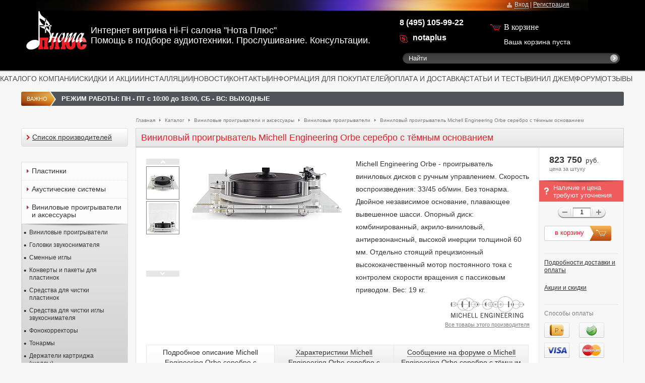

--- FILE ---
content_type: text/html; charset=UTF-8
request_url: https://nota.ru/catalog/turntables/Michell_Engineering_Orbe_serebro_s_tyomnyim_osnovaniem/
body_size: 26693
content:
<!DOCTYPE html>
<html lang="ru">
<head prefix="og: http://ogp.me/ns# fb: http://ogp.me/ns/fb# article: http://ogp.me/ns/article#">
    <!-- Google Tag Manager -->
	<script data-skip-moving="true">(function(w,d,s,l,i){w[l]=w[l]||[];w[l].push({'gtm.start':
            new Date().getTime(),event:'gtm.js'});var f=d.getElementsByTagName(s)[0],
            j=d.createElement(s),dl=l!='dataLayer'?'&l='+l:'';j.async=true;j.src=
            'https://www.googletagmanager.com/gtm.js?id='+i+dl;f.parentNode.insertBefore(j,f);
        })(window,document,'script','dataLayer','GTM-WKFGB7N');</script>
    <!-- End Google Tag Manager -->

	<link rel="shortcut icon" type="image/x-icon" href="/bitrix/templates/nota/favicon.ico" />
	<link rel="stylesheet" type="text/css" href="/bitrix/templates/nota/common.css" />
			<link type="text/css" href="/bitrix/templates/nota/print.css" media='print' rel="stylesheet" />

	<!-- ui -->
	<link type="text/css" href="/bitrix/templates/nota/jquery/ui/css/ui-lightness/jquery-ui-1.8.16.custom.css" rel="stylesheet" />
			<!-- ui -->

		<link rel="stylesheet" href="/bitrix/templates/nota/jquery/inplib/inplib.css" type="text/css" />

	
	<meta http-equiv="Content-Type" content="text/html; charset=UTF-8" />
<meta name="robots" content="index, follow" />
<meta name="keywords" content="Виниловый проигрыватель Michell Engineering Orbe серебро с тёмным основанием купить, Виниловый проигрыватель Michell Engineering Orbe серебро с тёмным основанием цена, Виниловый проигрыватель Michell Engineering Orbe серебро с тёмным основанием продажа, Виниловый проигрыватель Michell Engineering Orbe серебро с тёмным основанием отзывы, Виниловый проигрыватель Michell Engineering Orbe серебро с тёмным основанием в Москве, Виниловый проигрыватель Michell Engineering Orbe серебро с тёмным основанием с доставкой по России" />
<meta name="description" content="Michell Engineering Orbe - проигрыватель виниловых дисков с ручным управлением. Скорость воспроизведения: 33/45 об/мин. Без тонарма. Двойное независимое основание, плавающее вывешенное шасси. Опорный диск: комбинированный, акрило-виниловый, антирезонансный, высокой инерции толщиной 60 мм. Отдельно стоящий прецизионный высококачественный мотор постоянного тока с контролем скорости вращения с пассиковым приводом. Вес: 19 кг." />
<script type="text/javascript" data-skip-moving="true">var t = window; t.dataLayer = t.dataLayer || []; t.conversionpro_config = t.conversionpro_config || {'ready_ym':'Y','metrika_id':'160874','ready_ga':'N','analytics_id':'','ready_rt':'N','container_name':'dataLayer','site_id':'s1','base_currency':'RUB'};</script>
<script data-skip-moving="true">(function(w, d, n) {var cl = "bx-core";var ht = d.documentElement;var htc = ht ? ht.className : undefined;if (htc === undefined || htc.indexOf(cl) !== -1){return;}var ua = n.userAgent;if (/(iPad;)|(iPhone;)/i.test(ua)){cl += " bx-ios";}else if (/Windows/i.test(ua)){cl += ' bx-win';}else if (/Macintosh/i.test(ua)){cl += " bx-mac";}else if (/Linux/i.test(ua) && !/Android/i.test(ua)){cl += " bx-linux";}else if (/Android/i.test(ua)){cl += " bx-android";}cl += (/(ipad|iphone|android|mobile|touch)/i.test(ua) ? " bx-touch" : " bx-no-touch");cl += w.devicePixelRatio && w.devicePixelRatio >= 2? " bx-retina": " bx-no-retina";if (/AppleWebKit/.test(ua)){cl += " bx-chrome";}else if (/Opera/.test(ua)){cl += " bx-opera";}else if (/Firefox/.test(ua)){cl += " bx-firefox";}ht.className = htc ? htc + " " + cl : cl;})(window, document, navigator);</script>


<link href="/bitrix/js/socialservices/css/ss.min.css?16632281044772" type="text/css" rel="stylesheet"/>
<link href="/bitrix/js/ui/design-tokens/dist/ui.design-tokens.min.css?171654455423463" type="text/css" rel="stylesheet"/>
<link href="/bitrix/js/ui/fonts/opensans/ui.font.opensans.min.css?16638410522320" type="text/css" rel="stylesheet"/>
<link href="/bitrix/js/main/popup/dist/main.popup.bundle.min.css?175076261228056" type="text/css" rel="stylesheet"/>
<link href="/bitrix/cache/css/s1/nota/page_fe4528ba3fa07fd1822afdab8a8c9233/page_fe4528ba3fa07fd1822afdab8a8c9233_v1.css?176943344117422" type="text/css" rel="stylesheet"/>
<link href="/bitrix/cache/css/s1/nota/template_16e36026583acb82a4e32e1073c59ea9/template_16e36026583acb82a4e32e1073c59ea9_v1.css?1769433315129625" type="text/css" rel="stylesheet" data-template-style="true"/>
<script type='text/javascript' data-skip-moving='true'>window['recaptchaOptions']={'size':'normal','theme':'light','type':'image','lang':'ru','key':'6LeekWAUAAAAAGKE9-JpYy94urch-ooOpR7AHdiY'};</script>
<script type="text/javascript" data-skip-moving="true">!function(e,a,r,t,n){function c(r){var t=a.getElementById(r);t&&(t.className.indexOf("g-recaptcha")<0||t.children.length||grecaptcha.render(r,{sitekey:e[n].key+"",theme:e[n].theme+"",size:e[n].size+"",type:e[n].type+""}))}if(!e[n]||!e[n].key)throw new Error("intervolga.recaptcha options not found");e.onRecaptchaSdkLoaded=function(){e[t].args=e[t].args||[];for(var a=0;a<e[t].args.length;a++){var r=e[t].args[a][0];c(r)}e[t]=function(e){c(e)}},e[t]=e[t]||function(){e[t].args=e[t].args||[],e[t].args.push(arguments);var c="recaptchaApiLoader";if(!a.getElementById(c)){var o=a.createElement(r);o.id=c,o.async=!0,o.src="//www.google.com/recaptcha/api.js?hl="+e[n].lang+"&onload=onRecaptchaSdkLoaded&render=explicit",a.head.appendChild(o)}}}(window,document,"script","renderRecaptchaById","recaptchaOptions");</script>







            <!-- Yandex.Metrika counter -->
            <script type="text/javascript" data-skip-moving="true">
                (function (m, e, t, r, i, k, a) {
                    m[i] = m[i] || function () {
                        (m[i].a = m[i].a || []).push(arguments)
                    };
                    m[i].l = 1 * new Date();
                    k = e.createElement(t), a = e.getElementsByTagName(t)[0], k.async = 1, k.src = r, a.parentNode.insertBefore(k, a)
                })
                (window, document, "script", "https://mc.yandex.ru/metrika/tag.js", "ym");

                ym("160874", "init", {
                    clickmap: true,
                    trackLinks: true,
                    accurateTrackBounce: true,
                    webvisor: true,
                    ecommerce: "dataLayer",
                    params: {
                        __ym: {
                            "ymCmsPlugin": {
                                "cms": "1c-bitrix",
                                "cmsVersion": "25.1150.200",
                                "pluginVersion": "10.0.2"
                            }
                        }
                    }
                });
            </script>
            <!-- /Yandex.Metrika counter -->
			
<meta property="og:type" content="article" />
<meta property="og:url" content="https://nota.ru/catalog/turntables/Michell_Engineering_Orbe_serebro_s_tyomnyim_osnovaniem/" />
<meta property="og:title" content="Orbe серебро с тёмным основанием" />
<meta property="og:description" content="Michell Engineering Orbe - проигрыватель виниловых дисков с ручным управлением. Скорость воспроизведения: 33/45 об/мин. Без тонарма. Двойное независимое основание, плавающее вывешенное шасси. Опорный диск: комбинированный, акрило-виниловый, антирезонансный, высокой инерции толщиной 60 мм. Отдельно с..." />
<meta property="og:image" content="https://nota.ru/upload/iblock/300/u8dgnbk4mg05mptpk8f30iwztwzu21g8/Michell_Engineering_Orbe_silver_transparent_base.jpg" />
<meta property="og:updated_time" content="2024-02-03T16:07:08+03:00" />
<meta property="og:locale" content="ru_RU" />
<meta property="og:site_name" content="Нота Плюс" />
<meta property="fb:admins" content="100002276806172" />
<meta property="fb:profile_id" content="1401347800143261" />
<meta property="article:modified_time" content="2024-02-03T16:07:08+03:00" />
<meta property="article:section" content="Виниловые проигрыватели" />
<link rel="image_src" href="https://nota.ru/upload/iblock/300/u8dgnbk4mg05mptpk8f30iwztwzu21g8/Michell_Engineering_Orbe_silver_transparent_base.jpg" />
	<link rel="stylesheet" type="text/css" href="/bitrix/templates/nota/colors.css" />
			<title>Виниловый проигрыватель Michell Engineering Orbe серебро с тёмным основанием — купить Michell Engineering Orbe серебро с тёмным основанием  в интернет-магазине Нота Плюс/ nota.ru</title>

	
	<!--[if IE]>
	<style type="text/css">
		#fancybox-loading.fancybox-ie div	{ background: transparent; filter: progid:DXImageTransform.Microsoft.AlphaImageLoader(src='/bitrix/templates/nota/jquery/fancybox/fancy_loading.png', sizingMethod='scale'); }
		.fancybox-ie #fancybox-close		{ background: transparent; filter: progid:DXImageTransform.Microsoft.AlphaImageLoader(src='/bitrix/templates/nota/jquery/fancybox/fancy_close.png', sizingMethod='scale'); }
		.fancybox-ie #fancybox-title-over	{ background: transparent; filter: progid:DXImageTransform.Microsoft.AlphaImageLoader(src='/bitrix/templates/nota/jquery/fancybox/fancy_title_over.png', sizingMethod='scale'); zoom: 1; }
		.fancybox-ie #fancybox-title-left	{ background: transparent; filter: progid:DXImageTransform.Microsoft.AlphaImageLoader(src='/bitrix/templates/nota/jquery/fancybox/fancy_title_left.png', sizingMethod='scale'); }
		.fancybox-ie #fancybox-title-main	{ background: transparent; filter: progid:DXImageTransform.Microsoft.AlphaImageLoader(src='/bitrix/templates/nota/jquery/fancybox/fancy_title_main.png', sizingMethod='scale'); }
		.fancybox-ie #fancybox-title-right	{ background: transparent; filter: progid:DXImageTransform.Microsoft.AlphaImageLoader(src='/bitrix/templates/nota/jquery/fancybox/fancy_title_right.png', sizingMethod='scale'); }
		.fancybox-ie #fancybox-left-ico		{ background: transparent; filter: progid:DXImageTransform.Microsoft.AlphaImageLoader(src='/bitrix/templates/nota/jquery/fancybox/fancy_nav_left.png', sizingMethod='scale'); }
		.fancybox-ie #fancybox-right-ico	{ background: transparent; filter: progid:DXImageTransform.Microsoft.AlphaImageLoader(src='/bitrix/templates/nota/jquery/fancybox/fancy_nav_right.png', sizingMethod='scale'); }
		.fancybox-ie .fancy-bg { background: transparent !important; }
		.fancybox-ie #fancy-bg-n	{ filter: progid:DXImageTransform.Microsoft.AlphaImageLoader(src='/bitrix/templates/nota/jquery/fancybox/fancy_shadow_n.png', sizingMethod='scale'); }
		.fancybox-ie #fancy-bg-ne	{ filter: progid:DXImageTransform.Microsoft.AlphaImageLoader(src='/bitrix/templates/nota/jquery/fancybox/fancy_shadow_ne.png', sizingMethod='scale'); }
		.fancybox-ie #fancy-bg-e	{ filter: progid:DXImageTransform.Microsoft.AlphaImageLoader(src='/bitrix/templates/nota/jquery/fancybox/fancy_shadow_e.png', sizingMethod='scale'); }
		.fancybox-ie #fancy-bg-se	{ filter: progid:DXImageTransform.Microsoft.AlphaImageLoader(src='/bitrix/templates/nota/jquery/fancybox/fancy_shadow_se.png', sizingMethod='scale'); }
		.fancybox-ie #fancy-bg-s	{ filter: progid:DXImageTransform.Microsoft.AlphaImageLoader(src='/bitrix/templates/nota/jquery/fancybox/fancy_shadow_s.png', sizingMethod='scale'); }
		.fancybox-ie #fancy-bg-sw	{ filter: progid:DXImageTransform.Microsoft.AlphaImageLoader(src='/bitrix/templates/nota/jquery/fancybox/fancy_shadow_sw.png', sizingMethod='scale'); }
		.fancybox-ie #fancy-bg-w	{ filter: progid:DXImageTransform.Microsoft.AlphaImageLoader(src='/bitrix/templates/nota/jquery/fancybox/fancy_shadow_w.png', sizingMethod='scale'); }
		.fancybox-ie #fancy-bg-nw	{ filter: progid:DXImageTransform.Microsoft.AlphaImageLoader(src='/bitrix/templates/nota/jquery/fancybox/fancy_shadow_nw.png', sizingMethod='scale'); }
	</style>
	<![endif]-->

		
</head>
<body>

		<!-- Yandex.Metrika body counter -->
		<noscript>
			<div><img src="https://mc.yandex.ru/watch/160874" style="position:absolute; left:-9999px;" alt=""/></div>
		</noscript>
		<!-- /Yandex.Metrika body counter -->
		
<!-- Google Tag Manager (noscript) -->
<noscript><iframe src="https://www.googletagmanager.com/ns.html?id=GTM-WKFGB7N"
                  height="0" width="0" style="display:none;visibility:hidden"></iframe></noscript>
<!-- End Google Tag Manager (noscript) -->

   <div id="dark-layer"></div>
	<div id="panel"></div>
	<div id="page-wrapper">
		<div id="header-wrapper">
			<div id="header">
				<div id="logo">
					<a href="/" title="Нота Плюс" ><img src="/bitrix/templates/nota/images/logo.gif"  /></a></div>
				</div>
				<div id="logo-text">Интернет витрина Hi-Fi салона &quot;Нота Плюс&quot; 
<br />
 Помощь в подборе аудиотехники. Прослушивание. Консультации. </div>
			   <div class="telephone"><span class="skype_c2c_print_container notranslate"><b>8 (495) 105-99-22</b></span> <span id="skype_c2c_container" class="skype_c2c_container notranslate" dir="ltr" tabindex="-1" onmouseover="SkypeClick2Call.MenuInjectionHandler.showMenu(this, event)" onmouseout="SkypeClick2Call.MenuInjectionHandler.hideMenu(this, event)" onclick="SkypeClick2Call.MenuInjectionHandler.makeCall(this, event)" data-numbertocall="+74959534097" data-numbertype="paid" data-isfreecall="false" data-isrtl="false" data-ismobile="false"><span class="skype_c2c_highlighting_inactive_common" dir="ltr" skypeaction="skype_dropdown"><span class="skype_c2c_textarea_span" id="non_free_num_ui"><span class="skype_c2c_text_span"> </span><span class="skype_c2c_free_text_span"></span></span></span></span>
<p>
 <span class="icon-skype"></span>
</p>
<p>
 <a href="skype:notaplus?call"><span style="color: #ffffff;"><b>notaplus</b></span></a>
</p></div>
			   <div id="top-bar">
				   <!--'start_frame_cache_my_dynamic'-->


    <style>
        /*.auth-popup{*/
            /*border: 10px solid;*/
            /*border-color: #4a4a4a;*/
            /*-webkit-border-radius: 19px;*/
            /*width: 300px;*/
            /*height: 289px;*/
            /*background: 0;*/
        /*}*/
        /**/
        /*.auth-popup-form {*/
            /*left: 8px;*/
        /*}*/
    </style>
    
<div id="login-form-window">

    <a href="" onclick="return CloseLoginForm()" class="close-login"></a>

    <form id="top-login-form" class="left: 8px;" method="post" target="_top" action="/catalog/turntables/Michell_Engineering_Orbe_serebro_s_tyomnyim_osnovaniem/?login=yes">
    <h3 class="auth-title">Вход</h3>
            <div class="login-form-window-content">
                                                <input type="hidden" name="backurl" value="/catalog/turntables/Michell_Engineering_Orbe_serebro_s_tyomnyim_osnovaniem/" />
                                                            <input type="hidden" name="AUTH_FORM" value="Y" />
                    <input type="hidden" name="TYPE" value="AUTH" />

                    <div class="login-span">E-mail</div> 
                    <div class="login-input"><input type="text" name="USER_LOGIN" maxlength="50" value="" /></div>  
                    <div class="login-span">Пароль</div>  
                    <div class="login-input"><input type="password" name="USER_PASSWORD" maxlength="50"  /></div>  

                    <p class="remember-me-auth">
                        <label for="USER_REMEMBER">
                            <input type="checkbox" id="USER_REMEMBER" name="USER_REMEMBER" value="Y" />
                            <span class="remember-me-label">запомнить меня</span>
                        </label>
                        <a id="open-recovery-form" style="margin-left: 105px; position: absolute; top: 68px;" href="/login/?forgot_password=yes&amp;backurl=%2Fcatalog%2Fturntables%2FMichell_Engineering_Orbe_serebro_s_tyomnyim_osnovaniem%2F">Я забыл пароль</a>
                    </p>
                
<!--                Здесь соц сервисы-->
                                    
<div class="min-social-servises" style="margin-top: 20px;">
	Авторизоваться через:
	<div class="bx-auth-serv-icons">
						<a title="Facebook" href="javascript:void(0)" onclick="BX.util.popup('https://www.facebook.com/dialog/oauth?client_id=1189364524532006&redirect_uri=https%3A%2F%2Fnota.ru%2Fbitrix%2Ftools%2Foauth%2Ffacebook.php&scope=email&display=popup&state=site_id%3Ds1%26backurl%3D%252Fcatalog%252Fturntables%252FMichell_Engineering_Orbe_serebro_s_tyomnyim_osnovaniem%252F%253Fcheck_key%253D916d43323770ce98d4b9db397dfe0b0c%26redirect_url%3D%252Fcatalog%252Fturntables%252FMichell_Engineering_Orbe_serebro_s_tyomnyim_osnovaniem%252F', 680, 800)" id="bx_auth_href_Facebook"><i class="bx-ss-icon facebook"></i></a>
						<a title="Яндекс" href="javascript:void(0)" onclick="BX.util.popup('https://oauth.yandex.ru/authorize?response_type=code&client_id=04617735246c49d9aceffc31772fe6d1&display=popup&redirect_uri=https%3A%2F%2Fnota.ru%2Fbitrix%2Ftools%2Foauth%2Fyandex.php&force_confirm=yes&state=site_id%3Ds1%26backurl%3D%252Fcatalog%252Fturntables%252FMichell_Engineering_Orbe_serebro_s_tyomnyim_osnovaniem%252F%253Fcheck_key%253D916d43323770ce98d4b9db397dfe0b0c%26mode%3Dopener%26redirect_url%3D%252Fcatalog%252Fturntables%252FMichell_Engineering_Orbe_serebro_s_tyomnyim_osnovaniem%252F', 680, 800)" id="bx_auth_href_YandexOAuth"><i class="bx-ss-icon yandex"></i></a>
						<a title="ВКонтакте" href="javascript:void(0)" onclick="BX.util.popup('https://id.vk.ru/authorize?client_id=6415118&redirect_uri=https%3A%2F%2Fnota.ru%2Fbitrix%2Ftools%2Foauth%2Fvkontakte.php&scope=friends,offline,email&response_type=code&code_challenge_method=S256&code_challenge=ML2ECgkkA4fjDfpOk4q6o_jMM8-HmeteCDuLkMfxHf4&state=[base64]', 680, 800)" id="bx_auth_href_VKontakte"><i class="bx-ss-icon vkontakte"></i></a>
						<a title="Google" href="javascript:void(0)" onclick="BX.util.popup('https://accounts.google.com/o/oauth2/auth?client_id=29314960223-p5k62ojok62bf0l8k6uhi3qtfj5jc4lm.apps.googleusercontent.com&redirect_uri=https%3A%2F%2Fnota.ru%2Fbitrix%2Ftools%2Foauth%2Fgoogle.php&scope=https%3A%2F%2Fwww.googleapis.com%2Fauth%2Fuserinfo.email+https%3A%2F%2Fwww.googleapis.com%2Fauth%2Fuserinfo.profile&response_type=code&access_type=offline&state=provider%3DGoogleOAuth%26site_id%3Ds1%26backurl%3D%252Fcatalog%252Fturntables%252FMichell_Engineering_Orbe_serebro_s_tyomnyim_osnovaniem%252F%253Fcheck_key%253D916d43323770ce98d4b9db397dfe0b0c%26mode%3Dopener%26redirect_url%3D%252Fcatalog%252Fturntables%252FMichell_Engineering_Orbe_serebro_s_tyomnyim_osnovaniem%252F', 680, 800)" id="bx_auth_href_GoogleOAuth"><i class="bx-ss-icon google"></i></a>
			</div>
</div>
                
                    <div class="button-y-l"><div class="button-y-r">
                        <input class="auth-button button-y" type="submit" name="Login" value="войти" /> <!-- Войти -->
                    </div></div>
                        <!--<a href="/login/?register=yes&amp;backurl=%2Fcatalog%2Fturntables%2FMichell_Engineering_Orbe_serebro_s_tyomnyim_osnovaniem%2F">Регистрация</a>-->
            </div>

    </form>
    <form id="pass-recovery-form" method="post" target="_top" action="/login/?forgot_password=yes&backurl=%2F">
        <h3 class="auth-title-restore">Восстановление пароля</h3>
        <div class="remember-form-window-content">
            <p class="pass-recovery-text">Если вы забыли пароль, введите E-Mail. Контрольная строка для смены пароля, а также ваши регистрационные данные, будут высланы вам по E-Mail.</p>
            <input type="hidden" value="/login/?backurl=%2F" name="backurl">
            <input type="hidden" value="Y" name="AUTH_FORM">
            <input type="hidden" value="SEND_PWD" name="TYPE">

            <div class="login-mail-span">E-mail</div> 
            <div class="login-input"><input type="text" name="USER_EMAIL" maxlength="255" /></div>
            <a id="close-recovery-form" class="forgot-pass" href="#">Вернуться назад</a>
            <div class="button-n"><div class="button-y-l"><div class="button-y-r"><input class="button-y" type="submit" name="Login" value="выслать" /></div></div></div>
        </div>
    </form>

</div>
<span class="auth-form">
<span class="icon-user"></span>
<a class="inA" href="/login/?register=yes&amp;backurl=%2Fcatalog%2Fturntables%2FMichell_Engineering_Orbe_serebro_s_tyomnyim_osnovaniem%2F" onclick="return ShowLoginForm(this);">Вход</a>&nbsp;|&nbsp;<a class="regA" href="/login/?register=yes&amp;backurl=%2Fcatalog%2Fturntables%2FMichell_Engineering_Orbe_serebro_s_tyomnyim_osnovaniem%2F">Регистрация</a>
</span>
<!--'end_frame_cache_my_dynamic'-->			   </div>
					<div id="search" class="form-box">
		<form action="/search/index.php">
			<div class="form-textbox">
				<div class="search-input"><input id="title-search-input" type="text" name="q" size="40" maxlength="50" autocomplete="off"
				                                 onclick="if(this.value=='Найти') this.value='' "
				                                 onblur="if(this.value=='') this.value='Найти' " value="Найти"/></div>
				<input class="search-button" type="submit" name="s" value=""/>
			</div>
			<!--<div class="form-button"><input name="s" type="submit" value="Поиск" id="search-submit-button"/></div>-->


		</form>
	</div>
				<div id="top-menu">
				<table class="store-horizontal" cellpadding="0" cellspacing="0" width="100%">
	<tr>
		<td width="42px"></td>
					<td><a href="/catalog/">КАТАЛОГ</a></td>
			<td class="menu-limiter"></td>
					<td><a href="/info/about_company/">О КОМПАНИИ</a></td>
			<td class="menu-limiter"></td>
					<td><a href="/discounts/">СКИДКИ И АКЦИИ</a></td>
			<td class="menu-limiter"></td>
					<td><a href="/installation/">ИНСТАЛЛЯЦИИ</a></td>
			<td class="menu-limiter"></td>
					<td><a href="/news/">НОВОСТИ</a></td>
			<td class="menu-limiter"></td>
					<td><a href="/info/about_company/contacts/">КОНТАКТЫ</a></td>
			<td class="menu-limiter"></td>
					<td><a href="/info/info_for_customers/">ИНФОРМАЦИЯ ДЛЯ ПОКУПАТЕЛЕЙ</a></td>
			<td class="menu-limiter"></td>
					<td><a href="/info/delivery_and_payment/">ОПЛАТА И ДОСТАВКА</a></td>
			<td class="menu-limiter"></td>
					<td><a href="/info/articles/">СТАТЬИ И ТЕСТЫ</a></td>
			<td class="menu-limiter"></td>
					<td><a href="/info/vinyl_jam/">ВИНИЛ ДЖЕМ</a></td>
			<td class="menu-limiter"></td>
					<td><a href="/forum/">ФОРУМ</a></td>
			<td class="menu-limiter"></td>
					<td><a href="/info/about_company/reviews/">ОТЗЫВЫ</a></td>
			<td class="menu-limiter"></td>
				<td width="2%"></td>
	</tr>
</table>
				</div>
				<div id="top_message">
				<span class="title">
ВАЖНО
<span class="message">
	<span style="color: #ffffff;"><b>РЕЖИМ РАБОТЫ: ПН - ПТ с 10:00 до 18:00, СБ - ВС: ВЫХОДНЫЕ</b></span></span>
</span>
				</div>

				<div id="cart" style="cursor:pointer" onclick="location.href='/personal/cart/'">
				   <span class="cart-icon">В корзине</span>
					<div class="block-content">
						
						<span id="cart_line">
							<div id="cart-status">
    <!--'start_frame_cache_FKauiI'-->        <p class="empty-cart">Ваша корзина пуста</p>
        <!--'end_frame_cache_FKauiI'--></div>						</span>
					</div>
				</div>

			</div>
		</div>


		<div id="content-wrapper">

			<div id="breadcrumb-search">

			<div id="breadcrumb"><a title="На главную страницу" href="/">Главная</a><i>&nbsp;</i><a href="/catalog/" title="Каталог">Каталог</a><i>&nbsp;</i><a href="/catalog/turntables_and_accessories/" title="Виниловые проигрыватели и аксессуары">Виниловые проигрыватели и аксессуары</a><i>&nbsp;</i><a href="/catalog/turntables/" title="Виниловые проигрыватели">Виниловые проигрыватели</a><i>&nbsp;</i><a href="/catalog/turntables/Michell_Engineering_Orbe_serebro_s_tyomnyim_osnovaniem/" title="Виниловый проигрыватель Michell Engineering Orbe серебро с тёмным основанием">Виниловый проигрыватель Michell Engineering Orbe серебро с тёмным основанием</a></div>			</div>

			<div>
			<table id="content">
				<tr align="left">
				
									<td align="left" class="left-site-column">
						<div id="left-column">
						   <div class="left-mod left-cat-menu">
								<div class="left-mod">

								
<div class="makersList">
	<div class="makersList-content">
		<div class="makersList-arrow"></div>
		<a href="/manufacturers/">Список производителей</a>
	</div>
</div>
<ul id="left-menu">
    <li class="parent-item">
        <a href="/records/">
            <span class="inner-link ">Пластинки</span>
        </a>
    </li>
				<li class=" parent-item ">
				<a href="/catalog/acoustic_systems/">
					<span class="inner-link ">Акустические системы</span>
				</a>
							</li>
						<li class="has-submenu parent-item ">
				<a href="/catalog/turntables_and_accessories/">
					<span class="inner-link ">Виниловые проигрыватели и аксессуары</span>
				</a>
									<ul class="l-submenu-1" style="display: none">
													<li class="opened-f-submenu-2 "><a href="/catalog/turntables/"><span class="inner-link">Виниловые проигрыватели</span></a>
															<li class=" "><a href="/catalog/cartridges/"><span class="inner-link">Головки звукоснимателя</span></a>
															<li class=" "><a href="/catalog/styli/"><span class="inner-link">Сменные иглы</span></a>
															<li class=" "><a href="/catalog/lp_sleeves/"><span class="inner-link">Конверты и пакеты для пластинок</span></a>
															<li class=" "><a href="/catalog/lp_care/"><span class="inner-link">Средства для чистки пластинок</span></a>
															<li class=" "><a href="/catalog/stylus_care/"><span class="inner-link">Средства для чистки иглы звукоснимателя</span></a>
															<li class=" "><a href="/catalog/phonostages/"><span class="inner-link">Фонокорректоры</span></a>
															<li class=" "><a href="/catalog/tonearms/"><span class="inner-link">Тонармы</span></a>
															<li class=" "><a href="/catalog/shells/"><span class="inner-link">Держатели картриджа (шеллы)</span></a>
															<li class=" "><a href="/catalog/stylus_pressure_gauges/"><span class="inner-link">Весы для звукоснимателя</span></a>
															<li class=" "><a href="/catalog/clamps/"><span class="inner-link">Прижимы (клемпы)</span></a>
															<li class=" "><a href="/catalog/tonearm_wires/"><span class="inner-link">Провода для тонарма и шелла</span></a>
															<li class=" "><a href="/catalog/alignment_tools/"><span class="inner-link">Аксессуары для настройки</span></a>
															<li class=" "><a href="/catalog/lp_mats/"><span class="inner-link">Маты для проигрывателей LP</span></a>
															<li class=" "><a href="/catalog/lp_cleaning_machines/"><span class="inner-link">Мойки для виниловых пластинок</span></a>
															<li class=" "><a href="/catalog/mc_transformers/"><span class="inner-link">Повышающие МС-трансформаторы</span></a>
															<li class=" "><a href="/catalog/drive_belts/"><span class="inner-link">Пассики</span></a>
															<li class=" "><a href="/catalog/the_other_lp_accessories/"><span class="inner-link">Аксессуары прочие и запчасти</span></a>
															<li class=" "><a href="/catalog/LP_stands_and_boxes/"><span class="inner-link">Подставки и полки под пластинки</span></a>
															<li class=" "><a href="/catalog/service_for_ultrasonic_cleaning_lp_records/"><span class="inner-link">Услуга по ультразвуковой очистке LP пластинок</span></a>
														</li>
											</ul>
							</li>
						<li class=" parent-item ">
				<a href="/catalog/music_centres/">
					<span class="inner-link ">Музыкальные системы</span>
				</a>
							</li>
						<li class=" parent-item ">
				<a href="/catalog/radio/">
					<span class="inner-link ">Радиоприёмники</span>
				</a>
							</li>
						<li class="has-submenu parent-item ">
				<a href="/catalog/amplifiers_and_receivers/">
					<span class="inner-link ">Усилители и ресиверы</span>
				</a>
									<ul class="l-submenu-1" style="display: none">
													<li class=" "><a href="/catalog/integrated_amplifiers/"><span class="inner-link">Интегральные усилители</span></a>
															<li class=" "><a href="/catalog/preamps/"><span class="inner-link">Предварительные усилители</span></a>
															<li class=" "><a href="/catalog/power_amplifiers/"><span class="inner-link">Усилители мощности</span></a>
															<li class=" "><a href="/catalog/receiver/"><span class="inner-link">Ресиверы</span></a>
														</li>
											</ul>
							</li>
						<li class="has-submenu parent-item ">
				<a href="/catalog/av_receivers_and_prosessors/">
					<span class="inner-link ">AV ресиверы и процессоры</span>
				</a>
									<ul class="l-submenu-1" style="display: none">
													<li class=" "><a href="/catalog/AV-receivers/"><span class="inner-link">AV -ресиверы</span></a>
															<li class=" "><a href="/catalog/AV-processors/"><span class="inner-link">AV -процесоры</span></a>
														</li>
											</ul>
							</li>
						<li class="has-submenu parent-item ">
				<a href="/catalog/audio_video_sourses/">
					<span class="inner-link ">Аудио и видео источники</span>
				</a>
									<ul class="l-submenu-1" style="display: none">
													<li class=" "><a href="/catalog/CD_players/"><span class="inner-link">CD проигрыватели</span></a>
															<li class=" "><a href="/catalog/DVD_and_Blue_ray_pleyers/"><span class="inner-link">DVD и Blu-ray проигрыватели</span></a>
															<li class=" "><a href="/catalog/media_servers/"><span class="inner-link">Медиасерверы и сетевые плееры</span></a>
															<li class=" "><a href="/catalog/tuners/"><span class="inner-link">Тюнеры</span></a>
															<li class=" "><a href="/catalog/iPod_and_iPhone_dock_stations/"><span class="inner-link">Док станции для iPod и iPhone</span></a>
															<li class=" "><a href="/catalog/pocket_hi-fi/"><span class="inner-link">Портативные плееры</span></a>
														</li>
											</ul>
							</li>
						<li class="has-submenu parent-item ">
				<a href="/catalog/cables/">
					<span class="inner-link ">Кабели</span>
				</a>
									<ul class="l-submenu-1" style="display: none">
													<li class=" "><a href="/catalog/intrerconnect_cables/"><span class="inner-link">Межблочные кабели</span></a>
															<li class=" "><a href="/catalog/speaker_cables/"><span class="inner-link">Акустические кабели</span></a>
															<li class=" "><a href="/catalog/power_cables/"><span class="inner-link">Сетевые кабели</span></a>
															<li class=" "><a href="/catalog/assembly_cables/"><span class="inner-link">Монтажные кабели</span></a>
															<li class=" "><a href="/catalog/antenna_cables/"><span class="inner-link">Антенные кабели</span></a>
															<li class=" "><a href="/catalog/cable_accessories/"><span class="inner-link">Аксессуары для кабелей</span></a>
															<li class=" "><a href="/catalog/hdmi_and_dvi_cables/"><span class="inner-link">HDMI и DVI кабели</span></a>
														</li>
											</ul>
							</li>
						<li class="has-submenu parent-item ">
				<a href="/catalog/connectors/">
					<span class="inner-link ">Разъемы и коннекторы слаботочные</span>
				</a>
									<ul class="l-submenu-1" style="display: none">
													<li class=" "><a href="/catalog/speaker_connectors/"><span class="inner-link">Акустические коннекторы (лопатки, бананы, пины)</span></a>
															<li class=" "><a href="/catalog/speaker_terminals/"><span class="inner-link">Акустические посты</span></a>
															<li class=" "><a href="/catalog/rca_connectors/"><span class="inner-link">Разъемы RCA</span></a>
															<li class=" "><a href="/catalog/xlr_connectors/"><span class="inner-link">Разъемы балансные XLR</span></a>
															<li class=" "><a href="/catalog/din_connectors/"><span class="inner-link">Разъемы для тонармов DIN</span></a>
															<li class=" "><a href="/catalog/jack_connectors/"><span class="inner-link">Разъемы Jack</span></a>
															<li class=" "><a href="/catalog/bnc_connectors/"><span class="inner-link">Разъемы BNC</span></a>
														</li>
											</ul>
							</li>
						<li class="has-submenu parent-item ">
				<a href="/catalog/outlets_and_plugs/">
					<span class="inner-link ">Сетевые вилки, розетки, разъемы</span>
				</a>
									<ul class="l-submenu-1" style="display: none">
													<li class=" "><a href="/catalog/EURO_power_plugs/"><span class="inner-link">Сетевые вилки EU (SHUKO), male</span></a>
															<li class=" "><a href="/catalog/EURO_power_outlets/"><span class="inner-link">Сетевые розетки EURO</span></a>
															<li class=" "><a href="/catalog/power_connectors_IEC_c14_%D1%8116/"><span class="inner-link">Аппаратные сетевые гнезда IEC C14/С16/С20</span></a>
															<li class=" "><a href="/catalog/power_connectors_IEC_c13_c15/"><span class="inner-link">Аппаратные сетевые кабельные разъемы IEC C13/C15</span></a>
															<li class=" "><a href="/catalog/power_connectors_IEC_c19/"><span class="inner-link">Аппаратные сетевые кабельные разъемы IEC C19</span></a>
															<li class=" "><a href="/catalog/power_connectors/"><span class="inner-link">Кабельные и аппаратные разъемы IEC C7/C8 (восьмерки)</span></a>
															<li class=" "><a href="/catalog/socket_covers/"><span class="inner-link">Накладки для розеток</span></a>
															<li class=" "><a href="/catalog/USA_power_plugs/"><span class="inner-link">Сетевые вилки USA (США, Япония)</span></a>
															<li class=" "><a href="/catalog/USA_power_outlets/"><span class="inner-link">Сетевые розетки USA (США, Япония)</span></a>
														</li>
											</ul>
							</li>
						<li class="has-submenu parent-item ">
				<a href="/catalog/power_filters_and_distributors/">
					<span class="inner-link ">Сетевые фильтры и разветвители</span>
				</a>
									<ul class="l-submenu-1" style="display: none">
													<li class=" "><a href="/catalog/power_filters/"><span class="inner-link">Сетевые фильтры и кондиционеры</span></a>
															<li class=" "><a href="/catalog/power_distributors/"><span class="inner-link">Сетевые разветвители</span></a>
														</li>
											</ul>
							</li>
						<li class="has-submenu parent-item ">
				<a href="/catalog/headphones_and_accessories/">
					<span class="inner-link ">Наушники и аксессуары</span>
				</a>
									<ul class="l-submenu-1" style="display: none">
													<li class=" "><a href="/catalog/headphones/"><span class="inner-link">Наушники</span></a>
															<li class=" "><a href="/catalog/headphone_amplifiers/"><span class="inner-link">Усилители для наушников</span></a>
															<li class=" "><a href="/catalog/headphone_accessories/"><span class="inner-link">Аксессуары для наушников</span></a>
														</li>
											</ul>
							</li>
						<li class=" parent-item ">
				<a href="/catalog/dacs/">
					<span class="inner-link ">Цифро аналоговые преобразователи</span>
				</a>
							</li>
						<li class="has-submenu parent-item ">
				<a href="/catalog/accessories/">
					<span class="inner-link ">Аксессуары</span>
				</a>
									<ul class="l-submenu-1" style="display: none">
													<li class=" "><a href="/catalog/isolation_platforms_and_blocks/"><span class="inner-link">Антирезонансные платформы и блоки</span></a>
															<li class=" "><a href="/catalog/isolation_feet/"><span class="inner-link">Антирезонансные ножки</span></a>
															<li class=" "><a href="/catalog/isolation_cones/"><span class="inner-link">Конуса под компоненты</span></a>
															<li class=" "><a href="/catalog/isolation_spikes/"><span class="inner-link">Шипы</span></a>
															<li class=" "><a href="/catalog/spike_shoes/"><span class="inner-link">Диски под шипы</span></a>
															<li class=" "><a href="/catalog/the_others_audio_accessories/"><span class="inner-link">Аудио аксессуары прочие</span></a>
															<li class=" "><a href="/catalog/CD_mats/"><span class="inner-link">Маты для проигрывателей CD</span></a>
														</li>
											</ul>
							</li>
						<li class="has-submenu parent-item ">
				<a href="/catalog/audio_video_furniture/">
					<span class="inner-link ">Подставки, стойки, кронштейны</span>
				</a>
									<ul class="l-submenu-1" style="display: none">
													<li class=" "><a href="/catalog/audio_equipment_stands/"><span class="inner-link">Стойки под аппаратуру</span></a>
															<li class=" "><a href="/catalog/tv_stands/"><span class="inner-link">Стойки под телевизор</span></a>
															<li class=" "><a href="/catalog/speaker_stands/"><span class="inner-link">Подставки под акустику</span></a>
															<li class=" "><a href="/catalog/brackets/"><span class="inner-link">Кронштейны</span></a>
														</li>
											</ul>
							</li>
						<li class=" parent-item ">
				<a href="/catalog/sets_of_components/">
					<span class="inner-link ">Комплекты аппаратуры</span>
				</a>
							</li>
						<li class="has-submenu parent-item ">
				<a href="/catalog/projectors_and_screens/">
					<span class="inner-link ">Проекторы и экраны</span>
				</a>
									<ul class="l-submenu-1" style="display: none">
													<li class=" "><a href="/catalog/projectors/"><span class="inner-link">Проекторы</span></a>
															<li class=" "><a href="/catalog/projector_screens/"><span class="inner-link">Проекционные экраны</span></a>
															<li class=" "><a href="/catalog/screen_remotes/"><span class="inner-link">Системы управления для экранов</span></a>
															<li class=" "><a href="/catalog/projector_brackets/"><span class="inner-link">Кронштейны для проекторов</span></a>
														</li>
											</ul>
							</li>
						<li class=" parent-item ">
				<a href="/catalog/plasma_and_lcd_tv/">
					<span class="inner-link ">Плазменные и LCD телевизоры</span>
				</a>
							</li>
						<li class=" parent-item ">
				<a href="/catalog/test_CDs_and_LPs/">
					<span class="inner-link ">Тестовые и аудиофильские CD и LP</span>
				</a>
							</li>
						<li class=" parent-item ">
				<a href="/catalog/electronic_components/">
					<span class="inner-link ">Электронные компоненты</span>
				</a>
							</li>
			</ul>

								<div align="center" class="sidebar_inc">
								<a href="/manufacturers/Pro-Ject/" title="Pro-Ject" target="_blank"></a> <a href="/manufacturers/Pro-Ject/" target="_blank"><img alt="Diler Pro-Ject " src="/upload/medialibrary/1f0/pro_ject_diler.png" title="Diler Pro-Ject " width="210" height="184"></a><br>
 <br>
 <a href="/manufacturers/Ortofon/"><img alt="Ortofon на сайте nota.ru" src="/upload/medialibrary/99a/ortofonhifiauthorizeddealer_x210.png" title="Официальный дилер Ortofon" width="210" height="118" align="middle"></a><br>
 <br>
 <a href="/catalog/service_for_ultrasonic_cleaning_lp_records/ultrasonic_cleaning/" title="Услуга мойка пластинок" target="_blank"><img alt="Баннер услуга мойки пластинок " src="/upload/medialibrary/f79/cleaning_70kh210.gif" title="Услуга мойки пластинок " width="210" height="70"></a><br>
 <br>
 <br>
 &nbsp; Журналы <br>
<div>
	 &nbsp;
</div>
<div>
 <noindex><a href="http://avreport.ru" title="www.avreport.ru" target="_blank" rel="nofollow"><img alt="AV Report" src="/upload/medialibrary/353/av_report_logo.png" title="AV Report" width="210" height="44" border="0" align="middle"></a></noindex>
</div>
 <a href=" /upload/medialibrary/6f1/bilet-whf-show-2014-nota-plus.pdf"> </a> <br>
 <a href="http://stereo.ru/" target="_blank"><img alt="Stereo and Video logo" src="/upload/medialibrary/618/stereo_and_video.png" title="Сайт Stereo&amp;Video" width="210" height="57" align="middle"></a><br>
 <br>
 <a href="http://salonav.com" target="_blank"><img alt="Салон AudioVideo" src="/upload/medialibrary/d4f/salonav_logo.png" title="Салон AudioVideo" width="210" height="62" align="middle"></a><br>
<div>
</div>
<div>
 <br>
</div>
<div>
 <br>
</div>
<div>
 <br>
</div>
 <br>								</div>
						   </div>
							</div>
						</div>
					</td>
				
				<td align="left">
				<div id="workarea">
				   

<h2 class="tab-top-title" style="z-index:1">
	<span class="item-title-name">Виниловый проигрыватель Michell Engineering Orbe серебро с тёмным основанием</span>
</h2>
<table width="100%" collapse="0" cellspacing="0" class='item-detail-page'>
	<tr>
		<td width="100%" class="item-page-l-column">
			<div class="pane-bot">
				<div class="pane-top">
					<div class="pane-mid" style="padding:2px 0px 30px!important">
						<div class="catalog-s-top">
							<table>
								<tr>
									<td>
										<table><tr><td>
											<div class="catalog-detail-images">
																									<div class="photo-next-button"></div>
                                                        <div class="photo-container">
                                                            <div class="photo-film">
                                                                                                                                    <div class="photo-border">
                                                                        <table cellpadding="0" cellspacing="0" class='table100' ><tr><td class='table100' >
                                                                            <div class="img-for-modal" onclick="openModal(0);return false;" ><img
			                                                                            border="0" src="/upload/himg_cache/resize_cache/2c1/2c1cdff786414516dd9673dee9c0b546/Michell_Engineering_Orbe_silver_transparent_base_02.webp" width="64" height="64"
			                                                                            alt="Michell Engineering Orbe серебро с тёмным основанием #1" /></div>
                                                                        </td></tr></table>
                                                                    </div>
                                                                                                                                    <div class="photo-border">
                                                                        <table cellpadding="0" cellspacing="0" class='table100' ><tr><td class='table100' >
                                                                            <div class="img-for-modal" onclick="openModal(1);return false;" ><img
			                                                                            border="0" src="/upload/himg_cache/resize_cache/6e4/6e43463aae22aee31ddc4f99a948afc7/Michell_Engineering_Orbe_silver_transparent_base_03.webp" width="64" height="64"
			                                                                            alt="Michell Engineering Orbe серебро с тёмным основанием #2" /></div>
                                                                        </td></tr></table>
                                                                    </div>
                                                                                                                            </div>
                                                        </div>
                                                    <div class="photo-prev-button"></div>											</div>
										</td><td>
										                                            <div class="catalog-detail-image" id="catalog-detail-main-image" onclick="openModal(2);return false;">
                                                <div class="img-for-modal" rel="catalog-detail-images"
                                                    title="Michell Engineering Orbe silver">
                                                    <img id="catalog_list_image_180028" border="0" src="/upload/resize_cache/iblock/300/u8dgnbk4mg05mptpk8f30iwztwzu21g8/300_300_1/Michell_Engineering_Orbe_silver_transparent_base.jpg" width="300" height="119" alt="Виниловый проигрыватель Michell Engineering Orbe серебро с тёмным основанием"/>
                                                </div>
                                                                                            </div>
																				</td></tr></table>
								</td>
								<td style="width: 98%;">
                                    									<div class="catalog-s-props" style="position: relative; min-height: 59px;">
										Michell Engineering Orbe - проигрыватель виниловых дисков с ручным управлением. Скорость воспроизведения: 33/45 об/мин. Без тонарма. Двойное независимое основание, плавающее вывешенное шасси. Опорный диск: комбинированный, акрило-виниловый, антирезонансный, высокой инерции толщиной 60 мм. Отдельно стоящий прецизионный высококачественный мотор постоянного тока с контролем скорости вращения с пассиковым приводом. Вес: 19 кг.									</div>
                                    <div id="man_prod"><a href="/manufacturers/Michell_Engineering/"><img src="/upload/resize_cache/iblock/aaa/150_150_1/aaa769dcfac7ccbc53a35aa621f9e48c.jpg" width="150" height="45" /></a></br><a href="/manufacturers/Michell_Engineering/">Все товары этого производителя</a></div>								</td>
								</tr>
							</table>
						</div>

                        <div id="product-detail-sub-modal"></div>
                        <div id="product-detail-modal" class="modal">
							                            <span id="close_cursor_button" class="close cursor">&times;</span>
                            <div class="modal-content">

                                <div class="slider-outer-wrapper">
                                    <div class="slider-inner-wrapper">
                                                                                    <div class="modal-content-slide cursor">
                                                <img class="modal-content-slide-img" src="/upload/iblock/c0f/majbn2qphss1mv0zu0ypt75kazcf0qf3/Michell_Engineering_Orbe_silver_transparent_base_02.jpg">
                                            </div>
                                                                                    <div class="modal-content-slide cursor">
                                                <img class="modal-content-slide-img" src="/upload/iblock/dc6/0zhblvts0tt3czzc9nhfv8pxnzxs49ar/Michell_Engineering_Orbe_silver_transparent_base_03.jpg">
                                            </div>
                                                                                                                            <div class="modal-content-slide cursor">
                                                <img class="modal-content-slide-img" src="/upload/iblock/300/u8dgnbk4mg05mptpk8f30iwztwzu21g8/Michell_Engineering_Orbe_silver_transparent_base.jpg">
                                            </div>
                                                                            </div>
                                </div>

                                <a class="prev cursor">&#10094;</a>
                                <a class="next cursor">&#10095;</a>

                                <div class="thumbnail-outer-container">
                                    <div class="thumbnail-inner-container">
                                                                            <div class="column">
                                            <img class="demo cursor" src="/upload/resize_cache/iblock/c0f/majbn2qphss1mv0zu0ypt75kazcf0qf3/100_100_2/Michell_Engineering_Orbe_silver_transparent_base_02.jpg" data-id="0">
                                        </div>
                                                                            <div class="column">
                                            <img class="demo cursor" src="/upload/resize_cache/iblock/dc6/0zhblvts0tt3czzc9nhfv8pxnzxs49ar/100_100_2/Michell_Engineering_Orbe_silver_transparent_base_03.jpg" data-id="1">
                                        </div>
                                                                            <div class="column">
                                            <img class="demo cursor" src="/upload/resize_cache/iblock/300/u8dgnbk4mg05mptpk8f30iwztwzu21g8/100_100_2/Michell_Engineering_Orbe_silver_transparent_base.jpg" data-id="2">
                                        </div>
                                                                        </div>
                                </div>
                            </div>
                        </div>
							<div class="detail-page-tabs">
								<table width="100%" class="tabs-body" collapse="0" cellspacing="0">
									<tr>
																				<td  class="tab-title tab-active"><div class="tab-a-content"><a href="#" onclick="swTab(1);return false;">Подробное описание Michell Engineering Orbe серебро с тёмным основанием</a></div></td>
										<td class="tab-border"></td>
										                                        <td  class="tab-title"><div class="tab-a-content"><a href="#" onclick="swTab(2);return false;">Характеристики Michell Engineering Orbe серебро с тёмным основанием</a></div></td>
                                        <td class="tab-border"></td>
										                                            <td  class="tab-title"><div class="tab-a-content"><a href="#" onclick="swTab(3);return false;">Сообщение на форуме о Michell Engineering Orbe серебро с тёмным основанием</a></div></td>									</tr>
									<tr><td colspan="5"></td></tr>
								</table>
								<div class="tabs-content tct1">
																			<b>Эталонные проигрыватели виниловых дисков Michell Engineering мирового класса<br>
 </b><span>
<p style="text-align: justify;">
	 Компания Michell Engineering находится в авангарде технологий и дизайна проигрывателей винила почти 50 лет и славится производством проигрывателей, превосходящих по характеристикам более дорогие бренды.
</p>
 </span>
<p style="text-align: justify;">
	 Проигрыватели Michell - это точные инструменты, которые предназначены для воспроизведения звука, максимально приближенного к эталонной записи.
</p>
<p>
</p>
<p style="text-align: justify;">
 <b>Michell Engineering Orbe</b> - флагманский проигрыватель виниловых дисков вобрал в себя все достижения наработанные при конструировании легендарного GyroDec, и выводит его на новый уровень.
</p>
<p>
</p>
<p>
</p>
<p style="text-align: justify;">
	 Michell Orbe способен доставить истинное удовольствие от прослушивания и должен быть обязательно протестирован лично, чтобы оценить его непревзойденные достоинства.
</p>
<p style="text-align: justify;">
</p>
<p style="text-align: justify;">
	 Двухуровневая виброизоляция, массивный демпфированный опорный диск толщиной 60 мм из смеси акрил-винила, самая сложная конфигурация источника питания и двигателя, когда-либо созданная Michell Engineering, позволяют Orbe выдавать звучание на несколько порядков выше по сравнению с его стоимостью.
</p>
 <b>
<h2>Особенности проигрывателя Michell Engineering Orbe:</h2>
 </b><br>
 <b><br>
 </b><b>Малая площадь контакта с опорной поверхностью</b>
<p>
	 Массивные алюминиевые ножки проигрывателя имеют специально выбранный профиль, чтобы минимизировать передачу вибрации от поверхности установки на поворотный стол.
</p>
 <b>Двойное акриловое основание</b>
<p>
	 Разделённые тремя стальными штифтами, акриловые основания Orbe не только обеспечивают жёсткую нерезонирующую поверхность для крепления подвесной системы, но и создают очень эффективную изолирующую платформу, помогающую устранить любую механическую обратную связь.
</p>
 <b>Трёхточечная пружинная система подвески </b>
<p>
	 Ко второму уровню акрилового основания прикреплены три стальные опоры, которые удерживают пружины подвески на месте и обеспечивают регулировку высоты и уровня литого алюминиевого демпфированного субшасси.
</p>
 <b>Плавающее субшасси маятникового типа </b>
<p>
	 Плавающее субшасси маятникового типа подвешенное на трёх пружинах подвески обеспечивает жёсткую демпфированную платформу для установки основного подшипника, опорного диска и тонарма в сборе, а также действует как «резонансно-вибрационный поглотитель», обеспечивая отсутствие любых смещений между ними и устраняя нежелательные вибрации чувствительных элементов проигрывателя.
</p>
 <b>Прецизионный узел опорного подшипника с принудительной циркуляцией масла</b>
<p>
	 В отличие от традиционных конструкций, главный опорный подшипник имеет точку вращения вверху узла, а не внизу. Такое инженерное решение позволяет полностью смазывать внутреннюю часть всего подшипника во время вращения диска. Это достигается благодаря наличию модифицированного архимедова винта на внутренней поверхности стакана подшипника. Масло поступает из резервуара в основании корпуса подшипника до упорного шара в его верхней части, полностью смазывая все детали на пути прохождения, а затем возвращается в резервуар через отверстие в опорном шпинделе. Постоянная смазка прецизионных частей основного опорного подшипника исключает любой шум или вибрации, создаваемые вращением диска.
</p>
 <b>Массивный демпфированный антирезонансный опорный диск </b>
<p>
	 Характеристики материала опорного диска из смеси акрил-винила специально подобраны для максимального поглощения вибраций. Помимо этого он близок по своим физическим свойствам к материалам из которых изготавливают виниловые пластинки, что позволяет добиться нейтральной звуковой характеристики системы диск-пластинка. Дополнительная масса диска Orbe обеспечивает при вращении отличный импульс, что способствует повышению стабильности скорости воспроизведения.
</p>
 <b>Прецизионный высококачественный отдельно стоящий двигатель постоянного тока</b>
<p>
	 Моторный блок, используемый для привода поворотного стола, полностью отделен от корпуса проигрывателя. Единственное механическое соединение между двигателем и проигрывателем - это приводной неопреновый пассик, который приводит в движение опорный диск. Это предотвращает передачу любого шума или вибраций, возникающих при работе двигателя, до чувствительных элементов проигрывателя.
</p>
 <b>Блок питания Orbe</b>
<p>
	 Контроллер Orbe самый сложный источник питания, из производимых Michell Engineering, содержит мощный тороидальный трансформатор, схемы Never Connected ™ и управления серводвигателем, для обеспечения постоянного вращения диска с правильной скоростью. Пока опорный диск проигрывателя вращается, двигатель постоянно контролирует число оборотов в минуту и, если оно даже незначительно изменится, автоматически регулирует выходной сигнал, чтобы исправить это изменение. В результате этого скорость проигрывателя Orbe абсолютно стабильна.
</p>
 <b>Откидная защитная крышка</b>
<p>
	 Проигрыватель поставляется с прозрачной откидной акриловой крышкой для защиты поворотного стола от пыли и повреждений. Петли состоят из двух частей, что позволяет легко снять крышку при необходимости.
</p>
 <b>Клемп для пластинок Orbe </b>
<p>
	 Прижим проигрывателя Orbe имеет завинчивающуюся конструкцию, которая позволяет прижать пластинку к поворотному столу гораздо плотнее, чем стандартные цанговые клемпы. Это дополнительно помогает выровнять деформированный и покоробленную пластинку, а так же существенно уменьшить резонанс на виниловом диске.
</p>																	</div>
								<div class="tabs-content tct2">
                                    <div class="catalog-s-props">
                                        <table class="compare-grid" cellpadding='0' cellspacing='0' width='100%'><tr><td>Привод</td><td>пассиковый</td></tr><tr><td>Материал диска</td><td>комбинированный, акрило-виниловый</td></tr><tr><td>Мотор</td><td>DC - постоянного тока</td></tr><tr><td>Скорости вращения</td><td>33 1/3, 45</td></tr><tr><td>Переключатель скорости</td><td>электронный</td></tr><tr><td>Пылезащитная крышка</td><td>есть</td></tr><tr><td>Тонарм в комплекте</td><td>нет</td></tr><tr class='lim'><td colspan='2'><b>Характеристики тонарма</b></td></tr><tr class='lim'><td colspan='2'><b>Габариты, вес, потребляемая энергия</b></td></tr><tr><td>Цвет</td><td>серебро / прозрачное основание</td></tr><tr><td>Габариты</td><td>210 х 530 х 410 мм</td></tr><tr><td>Вес</td><td>19 кг</td></tr>                                        </table>
                                    </div>
                                </div>
                                                                    <div class="tabs-content tct3">
                                        <div class="reviews-reply-form">
<a name="review_anchor"></a>

<form name="REPLIER" id="REPLIER" action="/catalog/turntables/Michell_Engineering_Orbe_serebro_s_tyomnyim_osnovaniem/#postform" method="POST" enctype="multipart/form-data" onsubmit="return ValidateForm(this, 'N');" onkeydown="if(null != init_form){init_form(this)}" onmouseover="if(init_form){init_form(this)}" class="reviews-form">
	<input type="hidden" name="back_page" value="/catalog/turntables/Michell_Engineering_Orbe_serebro_s_tyomnyim_osnovaniem/" />
	<input type="hidden" name="ELEMENT_ID" value="180028" />
	<input type="hidden" name="SECTION_ID" value="55" />
	<input type="hidden" name="save_product_review" value="Y" />
	<input type="hidden" name="preview_comment" value="N" />
	<input type="hidden" name="sessid" id="sessid_1" value="ac6b344955f54a3abb2d98d496516aba" />	<div class="reviews-reply-fields">
		<div class="reviews-reply-field-user">
			<div class="reviews-reply-field reviews-reply-field-author"><label for="REVIEW_AUTHOR">Ваше имя<span class="reviews-required-field">*</span></label>
				<span><input name="REVIEW_AUTHOR" id="REVIEW_AUTHOR" size="30" type="text" value="Гость" tabindex="" /></span></div>
			<div class="reviews-reply-field-user-sep">&nbsp;</div>
			<div class="reviews-reply-field reviews-reply-field-email"><label for="REVIEW_EMAIL">Ваш E-Mail</label>
				<span><input type="text" name="REVIEW_EMAIL" id="REVIEW_EMAIL" size="30" value="" tabindex="1" /></span></div>
			<div class="reviews-clear-float"></div>
		</div>
	</div>
	<div class="reviews-reply-header">Оставить отзыв<br/><span style="font-size:11px">(как <span style="color:#4b6695">Гость</span>)</span></div>
	<div class="reviews-reply-fields">

		<div class="reviews-reply-field reviews-reply-field-text">
			<textarea class="post_message" cols="55" rows="14" name="REVIEW_TEXT" id="REVIEW_TEXT" tabindex="2"></textarea>
		</div>
		<div class="rate-with-comment">
		<span>Ваша оценка товару: </span>
			<div class="star-voted"></div>
			<div class="star-voted"></div> 
			<div class="star-voted"></div> 
			<div class="star-voted"></div> 
			<div class="star-empty"></div>  
		
		</div>
		
		<div class="reviews-reply-field reviews-reply-field-captcha">
			<input type="hidden" name="captcha_code" value="0dtg5j2quqo2zmcckqljohj4qenjnpjg"/>
			<div class="reviews-reply-field-captcha-label">
				<label for="captcha_word">Подтвердите, что вы не робот<span class="reviews-required-field">*</span></label>
				<div id="recaptcha-FCxF" class="g-recaptcha"></div><script type="text/javascript" data-skip-moving="true">
                        renderRecaptchaById("recaptcha-FCxF");
                        </script>
			</div>
			<div class="reviews-reply-field-captcha-image">
				<img style="display:none" src="[data-uri]" alt="Защита от автоматических сообщений" />
			</div>
		</div>
		<div class="reviews-reply-field reviews-reply-field-upload">
			<div class="reviews-upload-info" style="display:none;" id="upload_files_info_">
				<span>Размер файла не должен превышать 48.83 КБ.</span>
			</div>

			<div class="reviews-upload-file" style="display:none;" id="upload_files_0_">
				<input name="FILE_NEW_0" type="file" value="" size="30" />
			</div>

			<div class="reviews-upload-file" style="display:none;" id="upload_files_1_">
				<input name="FILE_NEW_1" type="file" value="" size="30" />
			</div>
			<a href="javascript:void(0);" onclick="AttachFile('0', '2', '', this); return false;">
				<span>Загрузить изображение</span>
			</a>
		</div>
		<div class="reviews-reply-field reviews-reply-field-settings">
			<div class="reviews-reply-field-setting">
				<input type="checkbox" name="REVIEW_USE_SMILES" id="REVIEW_USE_SMILES" value="Y" checked="checked" tabindex="4" />&nbsp;<label for="REVIEW_USE_SMILES">Разрешить смайлики в этом сообщении</label></div>
		</div>
		<div class="reviews-reply-buttons">
			<!--<span style="float:right" class="button-b-l">
				<span class="button-b-r">
					<input class="button-b" name="send_button" type="submit" value="Отправить" tabindex="5" onclick="this.form.preview_comment.value = 'N';" />
				</span>
			</span>-->
			<div class="button-n-l">
				<div class="button-n-r">
					<input class="button-n-c" name="send_button" type="submit" value="Отправить" tabindex="6" onclick="this.form.preview_comment.value = 'N';" />
				</div>
			</div>
		</div>

	</div>
</form>
</div>
                                    </div>							</div>

                        <div class="analogi">
                                                                                </div>

												</div>
				</div>
			</div>
		</td>
		<td class="item-page-r-column">
			<div class="item-page-r-column-content">
				<div class="item-page-r-column-cost">
											<div class="prices">
							<span class="price-discount-value">823 750</span>
							<span class="rubl">&nbsp;руб.</span>
							<div class="kol_har">цена за штуку</div>						</div>
										<span class="script-value-d" style='display:none'>
						823 750					</span>
				</div>
			</div>
			<!--div class="item-page-r-column-shad"></div-->
            <div class="item-page-r-column-block-tov-stat-new not-available">
                <div class="tov-stat-new-img"></div>
                <div class="tov-stat-new-text">Наличие и цена требуют уточнения</div>
            </div>
			<div class="item-page-r-column-block">
				<div class="rise-input-body">
					<a href="#" onclick="riseCount(false,this);return false;"></a>
					<input type="text" value="1" />
					<a href="#" onclick="riseCount(true,this);return false;"></a>
				</div>
									<div class="item-home-e-price">
	             	<p class="item-price">
                        <span class="fleft">в корзину</span>
                        <span class="basket-button">
                            <a id="catalog_add2cart_link_180028" onclick="return customAddToCart(this, 'catalog_list_image_180028', 'list', '',180028);"
                                rel="nofollow" href="/catalog/turntables/Michell_Engineering_Orbe_serebro_s_tyomnyim_osnovaniem/?action=ADD2BASKET&id=180028">
                            </a>
                        </span>
	               </p>
	            </div>
							</div>

			
			<div class="item-page-r-column-block">
				<a href="/info/delivery_and_payment/">Подробности доставки и оплаты</a>
				<div class="right-spacer"></div>
				<a href="/discounts/">Акции и скидки</a>
							</div>
			<div class="item-page-r-column-block" style="border:none">
				<p style="font-size: 12px; color: #808080;">
	 Способы оплаты
</p>
<div style="position: relative; height: 96px;">
 <a href="/info/delivery_and_payment/#payment" title="Оплата наличными" target="_blank"><img alt="Оплата наличными" src="/bitrix/templates/nota/images/icon-credit-card-rub.png" title="Оплата наличными" style="position:absolute;top:0px;left:0px;" width="50" height="30"></a> <a href="http://nota.ru/info/delivery_and_payment/#payment" title="Безналичная оплата" target="_blank"><img alt="Оплата через Сбербанк" src="/bitrix/templates/nota/images/icon-credit-card-sberbank.png" title="Оплата через Сбербанк" style="position:absolute;top:0px;left:69px;" width="50" height="30"></a> <a href="/info/delivery_and_payment/payment_by_cart/" title="Оплата по карте VISA" target="_blank"><img alt="Оплата картой VISA" src="/bitrix/templates/nota/images/icon-credit-card-visa.png" title="Оплата картой VISA" style="position:absolute;top:40px;left:0px;" width="50" height="30"></a> <a href="/info/delivery_and_payment/payment_by_cart/" title="Оплата по карте MasterCard"><img alt="Оплата по карте MasterCard" src="/bitrix/templates/nota/images/icon-credit-card-mastercard.png" title="Оплата по карте MasterCard" style="position:absolute;top:40px;left:69px;" width="50" height="30"></a> <a href="/info/delivery_and_payment/payment_by_cart/" title="Оплата по карте Maestro"><img alt="Оплата по карте Maestro" src="/bitrix/templates/nota/images/icon-credit-card-maestro.png" title="Оплата по карте Maestro" style="position:absolute;top:80px;left:0px;" width="50" height="30"></a>
</div>
 <br>			</div>
		</td>
	</tr>
</table>








                            </td>
                        </tr>
                    </table>
                </div>
            </div>
	</div>
      
    	<div id="footer-wrapper">
        <div id="footer">
            <div class="footer-mid">
                <div id="bottom-menu">
                    <table class="store-horizontal" cellpadding="0" cellspacing="0" width="100%">
	<tr>
		<td width="42px"></td>
					<td><a href="/catalog/">КАТАЛОГ</a></td>
			<td class="menu-limiter"></td>
					<td><a href="/info/about_company/">О КОМПАНИИ</a></td>
			<td class="menu-limiter"></td>
					<td><a href="/info/about_company/contacts/">КОНТАКТЫ</a></td>
			<td class="menu-limiter"></td>
					<td><a href="/news/">НОВОСТИ</a></td>
			<td class="menu-limiter"></td>
					<td><a href="/discounts/">СКИДКИ И АКЦИИ</a></td>
			<td class="menu-limiter"></td>
					<td><a href="/installation/">ИНСТАЛЛЯЦИИ</a></td>
			<td class="menu-limiter"></td>
					<td><a href="/forum/">ФОРУМ</a></td>
			<td class="menu-limiter"></td>
					<td><a href="/info/info_for_customers/">ИНФОРМАЦИЯ ДЛЯ ПОКУПАТЕЛЕЙ</a></td>
			<td class="menu-limiter"></td>
					<td><a href="/search/map/">КАРТА САЙТА</a></td>
			<td class="menu-limiter"></td>
				<td width="2%"></td>
	</tr>
</table>
                </div>
                <div id="bottom-menu-border"></div>
                <div class="social-icons">
                    <br>                </div>
                <div class="yandex-banner-footer">
                    <iframe src="https://yandex.ru/sprav/widget/rating-badge/1198866185?type=rating&theme=dark" width="150" height="50" frameborder="0"></iframe>                </div>
                <div class="bottom-telephone">
                    Телефон: (495) 105-99-22<br>
 E-mail: <a href="mailto:e-shop@nota.ru"><span style="color: #ffffff;">e-shop@nota.ru</span></a> <br>
 Skype: <a href="skype:notaplus?call"><span style="color: #ffffff;">notaplus</span></a>                </div>
                <div class="footer-error-report">
                    Об ошибках на сайте и ошибках работы сайта пожалуйста сообщайте администратору <a href="mailto:admin@nota.ru">admin@nota.ru</a> &nbsp; &nbsp; &nbsp;&nbsp; <a href="/info/info_for_customers/customer_privacy/"><b><span style="color: #ffffff;">Условия использования сайта и политика конфиденциальности</span></b></a>                </div>
                <div class="schedule">
                    <div style="float: left; margin-right: 20px;">
	<p>
		 Салон-магазин:
	</p>
	<p>
		 Часы работы салона:
	</p>
</div>
<div style="float: left;">
	<p>
		 г. Москва, Казанский пер, дом 2-4 ( 400 метров от м. Октябрьская радиальная)
	</p>
	<div style="float: left; margin-right: 10px;">
		<div style="border-bottom: 1px solid #636567; padding-bottom: 5px;">
			 &nbsp; &nbsp; &nbsp; 10<sup>00</sup>–20<sup>00</sup>&nbsp; &nbsp;&nbsp;
		</div>
	</div>
	<div>
 <br>
	</div>
	<div>
 <br>
	</div>
	<div>
		 &nbsp;&nbsp; пн вт ср чт пт&nbsp;&nbsp;&nbsp;&nbsp; 
	</div>
</div>
<div style="float: left;">
	<div style="color: #ec1c24;">
		 &nbsp;&nbsp;&nbsp;&nbsp;&nbsp;
	</div>
</div>
 <br>                </div>
            </div>		
        </div>
        <div id="footer-bottom">
                <div id="footer-bottom-content">
                        <div class="copyright">
                                Copyright ©&nbsp; 2011 - 2024 OOO «Нота Плюс»,  все права защищены                        </div>
                        <div class="madeBy">
                                                        </div>
                </div>
        </div>

	</div>

<script type="text/javascript" src="/bitrix/templates/nota/jquery/jquery-1.8.3.min.js"></script>
<script src="//api-maps.yandex.ru/1.1/index.xml?key=AOfwYlABAAAAxykQKQIACLcmjnS5rsbMuBVuvbsg8MZ00ZEAAAAAAAAAAACNYBJ9f3EpCTZTig8tz8RRKYKaBA==" type="text/javascript"></script>

<script type="text/javascript" src="/bitrix/templates/nota/jquery/ui/js/jquery-ui-1.8.16.custom.min.js"></script>
<script type="text/javascript" src="/bitrix/templates/nota/jquery/jquery.maskedinput.js"></script>
<script src="/bitrix/templates/nota/jquery/inplib/inplib.js" type="text/javascript"></script>
<script>if(!window.BX)window.BX={};if(!window.BX.message)window.BX.message=function(mess){if(typeof mess==='object'){for(let i in mess) {BX.message[i]=mess[i];} return true;}};</script>
<script>(window.BX||top.BX).message({"JS_CORE_LOADING":"Загрузка...","JS_CORE_NO_DATA":"- Нет данных -","JS_CORE_WINDOW_CLOSE":"Закрыть","JS_CORE_WINDOW_EXPAND":"Развернуть","JS_CORE_WINDOW_NARROW":"Свернуть в окно","JS_CORE_WINDOW_SAVE":"Сохранить","JS_CORE_WINDOW_CANCEL":"Отменить","JS_CORE_WINDOW_CONTINUE":"Продолжить","JS_CORE_H":"ч","JS_CORE_M":"м","JS_CORE_S":"с","JSADM_AI_HIDE_EXTRA":"Скрыть лишние","JSADM_AI_ALL_NOTIF":"Показать все","JSADM_AUTH_REQ":"Требуется авторизация!","JS_CORE_WINDOW_AUTH":"Войти","JS_CORE_IMAGE_FULL":"Полный размер"});</script><script src="/bitrix/js/main/core/core.min.js?1768577679242882"></script><script>BX.Runtime.registerExtension({"name":"main.core","namespace":"BX","loaded":true});</script>
<script>BX.setJSList(["\/bitrix\/js\/main\/core\/core_ajax.js","\/bitrix\/js\/main\/core\/core_promise.js","\/bitrix\/js\/main\/polyfill\/promise\/js\/promise.js","\/bitrix\/js\/main\/loadext\/loadext.js","\/bitrix\/js\/main\/loadext\/extension.js","\/bitrix\/js\/main\/polyfill\/promise\/js\/promise.js","\/bitrix\/js\/main\/polyfill\/find\/js\/find.js","\/bitrix\/js\/main\/polyfill\/includes\/js\/includes.js","\/bitrix\/js\/main\/polyfill\/matches\/js\/matches.js","\/bitrix\/js\/ui\/polyfill\/closest\/js\/closest.js","\/bitrix\/js\/main\/polyfill\/fill\/main.polyfill.fill.js","\/bitrix\/js\/main\/polyfill\/find\/js\/find.js","\/bitrix\/js\/main\/polyfill\/matches\/js\/matches.js","\/bitrix\/js\/main\/polyfill\/core\/dist\/polyfill.bundle.js","\/bitrix\/js\/main\/core\/core.js","\/bitrix\/js\/main\/polyfill\/intersectionobserver\/js\/intersectionobserver.js","\/bitrix\/js\/main\/lazyload\/dist\/lazyload.bundle.js","\/bitrix\/js\/main\/polyfill\/core\/dist\/polyfill.bundle.js","\/bitrix\/js\/main\/parambag\/dist\/parambag.bundle.js"]);
</script>
<script>BX.Runtime.registerExtension({"name":"ui.design-tokens","namespace":"window","loaded":true});</script>
<script>BX.Runtime.registerExtension({"name":"ui.fonts.opensans","namespace":"window","loaded":true});</script>
<script>BX.Runtime.registerExtension({"name":"main.popup","namespace":"BX.Main","loaded":true});</script>
<script>BX.Runtime.registerExtension({"name":"popup","namespace":"window","loaded":true});</script>
<script>(window.BX||top.BX).message({"LANGUAGE_ID":"ru","FORMAT_DATE":"DD.MM.YYYY","FORMAT_DATETIME":"DD.MM.YYYY HH:MI:SS","COOKIE_PREFIX":"BITRIX_SM","SERVER_TZ_OFFSET":"10800","UTF_MODE":"Y","SITE_ID":"s1","SITE_DIR":"\/","USER_ID":"","SERVER_TIME":1769711941,"USER_TZ_OFFSET":0,"USER_TZ_AUTO":"Y","bitrix_sessid":"ac6b344955f54a3abb2d98d496516aba"});</script><script src="/bitrix/js/intervolga.recaptcha/dynamic.min.js?16250089341739"></script>
<script src="/bitrix/js/intervolga.conversionpro/watcher.min.js?16250089349814"></script>
<script src="/bitrix/js/intervolga.conversionpro/watcher.ecommerce.min.js?16250089342989"></script>
<script src="/bitrix/js/socialservices/ss.js?16250089351419"></script>
<script src="/bitrix/js/main/popup/dist/main.popup.bundle.min.js?176857767967515"></script>
<script src="/bitrix/js/yandex.metrika/script.js?16400141053119"></script>
<script>BX.setJSList(["\/bitrix\/templates\/nota\/components\/bitrix\/catalog\/.default\/bitrix\/catalog.element\/.default\/script.js","\/bitrix\/templates\/nota\/components\/nota\/forum.topic.reviews\/.default\/script.js","\/bitrix\/components\/bitrix\/search.title\/script.js","\/bitrix\/templates\/nota\/components\/bitrix\/search.title\/store\/script.js"]);</script>
<script>BX.setCSSList(["\/bitrix\/templates\/nota\/components\/bitrix\/catalog\/.default\/bitrix\/catalog.element\/.default\/style.css","\/bitrix\/templates\/nota\/components\/nota\/forum.topic.reviews\/.default\/style.css","\/bitrix\/templates\/nota\/components\/bitrix\/search.title\/store\/style.css","\/bitrix\/templates\/nota\/styles.css","\/bitrix\/templates\/nota\/template_styles.css"]);</script>
<script>
					(function () {
						"use strict";

						var counter = function ()
						{
							var cookie = (function (name) {
								var parts = ("; " + document.cookie).split("; " + name + "=");
								if (parts.length == 2) {
									try {return JSON.parse(decodeURIComponent(parts.pop().split(";").shift()));}
									catch (e) {}
								}
							})("BITRIX_CONVERSION_CONTEXT_s1");

							if (cookie && cookie.EXPIRE >= BX.message("SERVER_TIME"))
								return;

							var request = new XMLHttpRequest();
							request.open("POST", "/bitrix/tools/conversion/ajax_counter.php", true);
							request.setRequestHeader("Content-type", "application/x-www-form-urlencoded");
							request.send(
								"SITE_ID="+encodeURIComponent("s1")+
								"&sessid="+encodeURIComponent(BX.bitrix_sessid())+
								"&HTTP_REFERER="+encodeURIComponent(document.referrer)
							);
						};

						if (window.frameRequestStart === true)
							BX.addCustomEvent("onFrameDataReceived", counter);
						else
							BX.ready(counter);
					})();
				</script>
<script src="/bitrix/js/main/utils.js"></script>
<script src="/bitrix/components/bitrix/forum.interface/templates/popup/script.js"></script>
<script src="/bitrix/components/bitrix/forum.interface/templates/.default/script.js"></script>
<script>window.dataLayer = window.dataLayer || [];</script>



<script  src="/bitrix/cache/js/s1/nota/template_b13e985ecb9dc87b33eb9772a100e00b/template_b13e985ecb9dc87b33eb9772a100e00b_v1.js?176943331515880"></script>
<script  src="/bitrix/cache/js/s1/nota/page_2594c9721f470b892f043b9389bae275/page_2594c9721f470b892f043b9389bae275_v1.js?176943344135578"></script>

<script type="text/javascript" src="/bitrix/templates/nota/script.js?170266264356177"></script>
<script>
		globalTemplateURL = "/bitrix/templates/nota";
	</script>
<script type="text/javascript">if (document.documentElement) { document.documentElement.id = "js" }</script>
<script type="text/javascript">
	var jsControl = new JCTitleSearch({
		//'WAIT_IMAGE': '/bitrix/themes/.default/images/wait.gif',
		'AJAX_PAGE': '/catalog/turntables/Michell_Engineering_Orbe_serebro_s_tyomnyim_osnovaniem/',
		'CONTAINER_ID': 'search',
		'INPUT_ID': 'title-search-input',
		'MIN_QUERY_LEN': 2
	});
</script>
<script type="text/javascript">
	var deleted1 = false
	var deleted2 = false

	function menuResize() {
		if (!deleted1) {
			$("#top-menu .store-horizontal .menu-limiter:last").remove();
			deleted1 = true;
		} else if (!deleted2) {
			$("#bottom-menu .store-horizontal .menu-limiter:last").remove();
			deleted2 = true;
		}
	}

	$(document).ready(
		function () {
			menuResize();
			$(window).resize(function () {
				menuResize();
			})
		});

</script><script>$('#header-wrapper').css('height', 200);</script>

<script type="text/javascript">
$(function () {
	$(".opened-f-submenu-3").parents("ul").css({display: "block"}).end().parent().parent().addClass("opened-f-submenu-2");
	$(".opened-f-submenu-2").parents("ul").css({display: "block"});
	$(".parent-item:last").css({border: "none"});
});
</script><script type="text/javascript">
var smallEngLettersReg = new Array(/e'/g, /ch/g, /sh/g, /yo/g, /jo/g, /zh/g, /yu/g, /ju/g, /ya/g, /ja/g, /a/g, /b/g, /v/g, /g/g, /d/g, /e/g, /z/g, /i/g, /j/g, /k/g, /l/g, /m/g, /n/g, /o/g, /p/g, /r/g, /s/g, /t/g, /u/g, /f/g, /h/g, /c/g, /w/g, /~/g, /y/g, /'/g);
var smallRusLetters = new Array("э", "ч", "ш", "ё", "ё", "ж", "ю", "ю", "я", "я", "а", "б", "в", "г", "д", "е", "з", "и", "й", "к", "л", "м", "н", "о", "п", "р", "с", "т", "у", "ф", "х", "ц", "щ", "ъ", "ы", "ь");

var capitEngLettersReg = new Array(
	/Ch/g, /Sh/g, 
	/Yo/g, /Zh/g, 
	/Yu/g, /Ya/g, 
	/E'/g, /CH/g, /SH/g, /YO/g, /JO/g, /ZH/g, /YU/g, /JU/g, /YA/g, /JA/g, /A/g, /B/g, /V/g, /G/g, /D/g, /E/g, /Z/g, /I/g, /J/g, /K/g, /L/g, /M/g, /N/g, /O/g, /P/g, /R/g, /S/g, /T/g, /U/g, /F/g, /H/g, /C/g, /W/g, /Y/g);
var capitRusLetters = new Array(
	"Ч", "Ш",
	"Ё", "Ж",
	"Ю", "Я",
	"Э", "Ч", "Ш", "Ё", "Ё", "Ж", "Ю", "Ю", "\Я", "\Я", "А", "Б", "В", "Г", "Д", "Е", "З", "И", "Й", "К", "Л", "М", "Н", "О", "П", "Р", "С", "Т", "У", "Ф", "Х", "Ц", "Щ", "Ы");

var smallRusLettersReg = new Array(/э/g, /ч/g, /ш/g, /ё/g, /ё/g,/ж/g, /ю/g, /ю/g, /я/g, /я/g, /а/g, /б/g, /в/g, /г/g, /д/g, /е/g, /з/g, /и/g, /й/g, /к/g, /л/g, /м/g, /н/g, /о/g, /п/g, /р/g, /с/g, /т/g, /у/g, /ф/g, /х/g, /ц/g, /щ/g, /ъ/g, /ы/g, /ь/g );
var smallEngLetters = new Array("e", "ch", "sh", "yo", "jo", "zh", "yu", "ju", "ya", "ja", "a", "b", "v", "g", "d", "e", "z", "i", "j", "k", "l", "m", "n", "o", "p", "r", "s", "t", "u", "f", "h", "c", "w", "~", "y", "'");

var capitRusLettersReg = new Array(
	/Ч(?=[^А-Я])/g, /Ш(?=[^А-Я])/g, 
	/Ё(?=[^А-Я])/g, /Ж(?=[^А-Я])/g, 
	/Ю(?=[^А-Я])/g, /Я(?=[^А-Я])/g, 
	/Э/g, /Ч/g, /Ш/g, /Ё/g, /Ё/g, /Ж/g, /Ю/g, /Ю/g, /Я/g, /Я/g, /А/g, /Б/g, /В/g, /Г/g, /Д/g, /Е/g, /З/g, /И/g, /Й/g, /К/g, /Л/g, /М/g, /Н/g, /О/g, /П/g, /Р/g, /С/g, /Т/g, /У/g, /Ф/g, /Х/g, /Ц/g, /Щ/g, /Ъ/g, /Ы/g, /Ь/g);
var capitEngLetters = new Array(
	"Ch", "Sh",
	"Yo", "Zh",
	"Yu", "Ya",
	"E", "CH", "SH", "YO", "JO", "ZH", "YU", "JU", "YA", "JA", "A", "B", "V", "G", "D", "E", "Z", "I", "J", "K", "L", "M", "N", "O", "P", "R", "S", "T", "U", "F", "H", "C", "W", "~", "Y", "'");
</script><script type="text/javascript">
function AttachFile(iNumber, iCount, sIndex, oObj)
{
	var element = null;
	var bFined = false;
	iNumber = parseInt(iNumber);
	iCount = parseInt(iCount);
	
	document.getElementById('upload_files_info_' + sIndex).style.display = 'block';
	for (var ii = iNumber; ii < (iNumber + iCount); ii++)
	{
		element = document.getElementById('upload_files_' + ii + '_' + sIndex);
		if (!element || typeof(element) == null)
			break;
		if (element.style.display == 'none')
		{
			bFined = true;
			element.style.display = 'block';
			break;
		}
	}
	var bHide = (!bFined ? true : (ii >= (iNumber + iCount - 1)));
	if (bHide == true)
		oObj.style.display = 'none';
}

if (typeof oErrors != "object")
	var oErrors = {};
oErrors['no_topic_name'] = "Вы должны ввести название темы. ";
oErrors['no_message'] = "Вы должны ввести сообщение. ";
oErrors['max_len'] = "Максимальная длина сообщения #MAX_LENGTH# символов. Всего символов: #LENGTH#.";
oErrors['no_url'] = "Вы должны ввести адрес (URL)";
oErrors['no_title'] = "Ведите название.";
oErrors['no_path'] = "Укажите путь к видео.";
if (typeof oText != "object")
	var oText = {};
oText['author'] = " пишет:\n";
oText['enter_url'] = "Введите полный адрес (URL)";
oText['enter_url_name'] = "Введите название сайта";
oText['enter_image'] = "Введите полный адрес (URL) изображения";
oText['list_prompt'] = "Введите пункт списка. Нажмите \'Отмена\' или оставьте пробел для завершения списка";
oText['video'] = "Видео";
oText['path'] = "Путь (http://):";
oText['preview'] = "Рисунок (http://):";
oText['width'] = "Ширина:";
oText['height'] = "Высота:";

oText['BUTTON_OK'] = "Вставить";
oText['BUTTON_CANCEL'] = "Отмена";
oText['smile_hide'] = "Скрыть";

if (typeof oHelp != "object")
	var oHelp = {};

function reply2author(name)
{
		document.REPLIER.REVIEW_TEXT.value += "[B]"+name+"[/B] \n";
		return false;
}
</script><script type="text/javascript">
	var deleted1 = false
	var deleted2 = false

	function menuResize() {
		if (!deleted1) {
			$("#top-menu .store-horizontal .menu-limiter:last").remove();
			deleted1 = true;
		} else if (!deleted2) {
			$("#bottom-menu .store-horizontal .menu-limiter:last").remove();
			deleted2 = true;
		}
	}

	$(document).ready(
		function () {
			menuResize();
			$(window).resize(function () {
				menuResize();
			})
		});

</script><script defer src="https://use.fontawesome.com/releases/v5.0.10/js/all.js" integrity="sha384-slN8GvtUJGnv6ca26v8EzVaR9DC58QEwsIk9q1QXdCU8Yu8ck/tL/5szYlBbqmS+" crossorigin="anonymous"></script>
</body>
</html>


--- FILE ---
content_type: application/javascript
request_url: https://nota.ru/bitrix/templates/nota/script.js?170266264356177
body_size: 14903
content:
String.prototype.replaceAll = function (search, replace) {
    return this.split(search).join(replace);
}
var globalTemplateURL;
var isIE7 = navigator.userAgent.indexOf("MSIE 7") > 0;
var isIE8 = navigator.userAgent.indexOf("MSIE 8") > 0;
var mailRegExp = /^((([a-z]|\d|[!#\$%&'\*\+\-\/=\?\^_`{\|}~]|[\u00A0-\uD7FF\uF900-\uFDCF\uFDF0-\uFFEF])+(\.([a-z]|\d|[!#\$%&'\*\+\-\/=\?\^_`{\|}~]|[\u00A0-\uD7FF\uF900-\uFDCF\uFDF0-\uFFEF])+)*)|((\x22)((((\x20|\x09)*(\x0d\x0a))?(\x20|\x09)+)?(([\x01-\x08\x0b\x0c\x0e-\x1f\x7f]|\x21|[\x23-\x5b]|[\x5d-\x7e]|[\u00A0-\uD7FF\uF900-\uFDCF\uFDF0-\uFFEF])|(\\([\x01-\x09\x0b\x0c\x0d-\x7f]|[\u00A0-\uD7FF\uF900-\uFDCF\uFDF0-\uFFEF]))))*(((\x20|\x09)*(\x0d\x0a))?(\x20|\x09)+)?(\x22)))@((([a-z]|\d|[\u00A0-\uD7FF\uF900-\uFDCF\uFDF0-\uFFEF])|(([a-z]|\d|[\u00A0-\uD7FF\uF900-\uFDCF\uFDF0-\uFFEF])([a-z]|\d|-|\.|_|~|[\u00A0-\uD7FF\uF900-\uFDCF\uFDF0-\uFFEF])*([a-z]|\d|[\u00A0-\uD7FF\uF900-\uFDCF\uFDF0-\uFFEF])))\.)+(([a-z]|[\u00A0-\uD7FF\uF900-\uFDCF\uFDF0-\uFFEF])|(([a-z]|[\u00A0-\uD7FF\uF900-\uFDCF\uFDF0-\uFFEF])([a-z]|\d|-|\.|_|~|[\u00A0-\uD7FF\uF900-\uFDCF\uFDF0-\uFFEF])*([a-z]|[\u00A0-\uD7FF\uF900-\uFDCF\uFDF0-\uFFEF])))\.?$/i;
var passwordRegExp = /^.{6,20}$/i;
var loginRegExp = /^.{3,20}$/i;
var telRegExp = /^\d{11}$/i;
//var telExp=/^ *\+{0,1} *(?:(?:(?:\d *)+(?:\-{0,1} *\( *(?: *\d+ *\-{0,1} *\d(?:\d+ *)*)+ *\)){0,1})|(?:\( *(?: *\d+ *\-{0,1} *\d(?:\d+ *)*)+ *\)))(?: *\- *\d(?:\d+ *)*)* *(?:\d+ *)* *$/m;
var telExp = /^[+0-9\-\(\)\s]+$/;

$(function () {
    //riseCount
    $("[name^='QUANTITY_']").css({cursor: 'default'}).attr('readonly', "readonly").attr('disable', "disable");

    $("#subscribe-form").submit(function (e) {
        e.preventDefault();
        var check = true;

        var cEmail = $("#subscribe-email").val()
        if (cEmail.length < 6 || cEmail == "ваш e-mail") {
            check = false
            $("#subscribe-email").addClass('required-field')
        }
        else {
            $("#subscribe-email").removeClass('required-field')
        }

        if (check) {
            $(".hide-subscribe-form").slideUp(600)
            $.get(globalTemplateURL + "/ajax-subscribe.php", {
                email: cEmail
            }, function (data) {
                $(".subscribe-status").html(data).delay(600).slideDown(600)
                $("#subscribe-email").val("");
            });
        }
    })
    if ($("#fast-order-basket-tel").length) $("#fast-order-basket-tel").mask("+7 (999) 999-9999");

    //Login
    $lp = $("#top-login-form input[name='USER_LOGIN'],#top-login-form input[name='USER_PASSWORD']");
    $lp.before($.checkinp.checkinpField[0] + "Неверная комбинация логин-пароль." + $.checkinp.checkinpField[1])
        .prev().each(function () {
        $(this).find('div:first').live('click', function () {
            $lp.removeClass('checkinpErrInp');
            $lp.prev().find('.checkinpFieldAIncorrect').hide();
        });
    });
    $("#top-login-form").submit(function (e) {
        e.preventDefault();
        $.post("/authentificate.php", {login: $lp.eq(0).val(), pas: $lp.eq(1).val()}, function (data) {
            if (data == "Y") location.reload();
            else
                $lp.each(function () {
                    $(this).addClass('checkinpErrInp').prev().find('.checkinpFieldAIncorrect').show();
                });
        });
    });
    $rf = $('#login-form-window input[name="USER_EMAIL"]');
    $rf.before($.checkinp.checkinpField[0] + "Некорректно введен email" + $.checkinp.checkinpField[1])
        .focus(function () {
            $rf.removeClass('checkinpErrInp');
            $rf.prev().find('.checkinpFieldAIncorrect').hide();
        })
        .prev().each(function () {
        $(this).find('div:first').live('click', function () {
            $rf.removeClass('checkinpErrInp').focus();
            $rf.prev().find('.checkinpFieldAIncorrect').hide();
        });
    });
    $("#pass-recovery-form").submit(function (e) {
        if (!mailRegExp.test($rf.val())) {
            e.preventDefault();
            $rf.addClass('checkinpErrInp').prev().find('.checkinpFieldAIncorrect').show();
        }
    });

    $(".order-info .tooltip1 a").live("click", function (e) {
        e.preventDefault();
        ShowLoginForm();
    });

    $("table.map-columns td:last").css({border: "none"});

    $("#open-recovery-form").click(function (e) {
        e.preventDefault();
        $("#top-login-form").hide()
        $("#pass-recovery-form").show()
        $("#login-form-window").css({
            background: "url(" + globalTemplateURL + "/images/plate-forgot.png) no-repeat left top",
            height: 277
        });
    })
    $("#close-recovery-form").click(function (e) {
        e.preventDefault();
        $("#top-login-form").show()
        $("#pass-recovery-form").hide()
        $("#login-form-window").css({
            background: "url(" + globalTemplateURL + "/images/plate-reg.png) no-repeat left top",
            height: 227
        });
    });

    //Top Menu
    if (isIE7 || isIE8) {
        $("ul.submenu-2").css({
            borderLeft: "1px solid #ccc",
            borderRight: "1px solid #ccc",
            borderBottom: "1px solid #ccc"
        })
    }
    $("#horizontal-multilevel-menu > li > ul > li > a").click(function (e) {
        e.preventDefault()
    })
    $("#horizontal-multilevel-menu .submenu-1 > li").each(function () {
        if ($(this).find('ul').length == 0) {
            $(this).css({
                height: 34,
                lineHeight: "34px"
            })
        }
    })
    if ($("#horizontal-multilevel-menu > .link-item-selected").length == 0 && $(".root-item-selected").length == 0) {

        if ($("#horizontal-multilevel-menu .item-selected").length == 0) {
            $("#horizontal-multilevel-menu li:eq(0)").removeClass('root-item').addClass('link-item-selected')
                .children("a").removeClass('root-item').addClass('root-item-selected')
        }
        else {
            $('.item-selected').parents('.root-item').removeClass('root-item').addClass('link-item-selected')
                .children("a").removeClass('root-item').addClass('root-item-selected')
        }
    }
    $("#horizontal-multilevel-menu > li:eq(0) > a").attr({"href": "/"})
    $("#horizontal-multilevel-menu > li").children("a").click(function (e) {
        if ($(this).hasClass("root-item-selected")) {
            e.preventDefault();

            $("#horizontal-multilevel-menu > li.link-item-selected").removeClass('link-item-selected').addClass('root-item')
            $("#horizontal-multilevel-menu a").addClass('root-item').removeClass('root-item-selected')

            $(this).removeClass('root-item').addClass('root-item-selected')
                .parent("li").removeClass('root-item').addClass('link-item-selected')

            resetSubMenus()
        }

    })
    resetSubMenus()
    function resetSubMenus() {
        $("ul.submenu-2").each(function () {
            var newLeft = $(this).parent("li").offset().left - $("#horizontal-multilevel-menu").offset().left;
            //if(navigator.userAgent.indexOf("MSIE 7")>0) var menuFix = -41;
            //else
            var menuFix = 0;
            if ((newLeft + $(this).width()) > 940) {
                newLeft = 940 - $(this).width() - 20
                menuFix = 0;
            }
            $(this).css({
                left: newLeft + menuFix
            })
        })
    }

    //Left Menu
    $("#left-menu > .has-submenu > a").click(function (e) {
        e.preventDefault();
        var _ul = $(this).next("ul");
        if (_ul.css('display') == "none") {
            _ul.slideDown(600)
            $(this).parent().addClass('opened-f-submenu')
        }
        else {
            _ul.slideUp(600)
            $(this).parent().removeClass('opened-f-submenu')
        }
    })
    $("#left-menu > .has-submenu .has-submenu > a").click(function (e) {
        e.preventDefault();
        var _ul = $(this).next("ul");
        if (_ul.css('display') == "none") {
            _ul.slideDown(600)
            $(this).parent().addClass('opened-f-submenu-2')
        }
        else {
            _ul.slideUp(600)
            $(this).parent().removeClass('opened-f-submenu-2')
        }
    })

    //Cart
    $(".switch-top").mousedown(function () {
        $(this).css({top: 1, right: -1})
        var currentQ = $(this).prev('input').val() * 1;
        if (typeof currentQ == "number" && (currentQ + "") != "NaN") {
            var newQ = currentQ * 1 + 1;
            $(this).prev('input').val(newQ);
            calculatePrices($(this), newQ)
        }
    })
    $(".switch-top").mouseup(function () {
        $(this).css({top: 0, right: 0})
    })
    $(".switch-bot").mousedown(function () {
        $(this).css({bottom: -1, right: -1})
        var currentQ = $(this).prevAll('input').val() * 1;

        if (typeof currentQ == "number" && (currentQ + "") != "NaN") {
            if (currentQ == 0) return;
            var newQ = currentQ * 1 - 1;
            $(this).prevAll('input').val(newQ);
            calculatePrices($(this), newQ)
        }
    })
    $(".switch-bot").mouseup(function () {
        $(this).css({bottom: 0, right: 0})
    })
    $('.q-input').keyup(function () {
        calculatePrices($(this), $(this).val())
    })
    function calculatePrices(item, quantity) {
        if (quantity < 0 || (quantity * 1 + "") == "NaN") {
            quantity = 0;
            $(item).val(quantity)
        }
        //For Cart
        var price = item.parents("tr").find(".script-price").html() * 1;
        var summ = Math.round(quantity * price * 100) / 100;
        item.parents("tr").find(".script-amount").html(summ);
        var itogo = 0;
        $("table.cart-items tr").each(function () {
            itogo = itogo + $(this).find('.script-amount').html() * 1;
        })
        itogo = Math.round(itogo * 100) / 100;
        $(".itogo-1,.itogo-2").html(itogo)
        //For Catalog Item
        if ($(".catalog-s-init").length > 0) {
            var price = $(".catalog-s-init").html().replace(" ", "") * 1;
            var summ = Math.round(quantity * price * 100) / 100;
            $(".catalog-s-summ").html(summ)
        }
    }

    if ($(".address-tooltip").length > 0) {
        $(".address-popup").css({top: $(".address-tooltip").position().top + 20})
        $(".address-tooltip").live("click", function (e) {
            e.preventDefault();
            if ($(".address-popup").css('display') == "none") {
                $(".address-popup").css({top: $(".address-tooltip").position().top + 20}).fadeIn(300)
            }
            else $(".address-popup").fadeOut(300)
        })
    }
    $(".address-popup p").live("click", function () {
        var adZip = $(this).find("span.add-zip").html();
        //var adCity = $(this).find("span.add-city").html();
        var adAddress = $(this).find("span.add-city").html() + ", " + $(this).find("span.add-address").html();
        $("input.prop_ZIP").val(adZip)
        //$("input.prop_CITY").val(adCity)
        $("textarea.prop_ADDRESS").val(adAddress)
        $(".address-popup").fadeOut(300)
    })
    //Tabs
    $(".catalog-s-tabs a").click(function (e) {
        e.preventDefault();
        $(".active-tab-a").removeClass("active-tab-a")
        $(this).addClass("active-tab-a")

        $(".active-tab").removeClass('active-tab')
        $(".single-tab:eq(" + ($(this).index() - 1) + ")").addClass("active-tab")
    })
    //Personal tabs
    $(".personal-menu a").click(function (e) {
        e.preventDefault();
        $(".personal-menu a.active").removeClass("active")
        $(this).addClass("active")

        $(".active-tab").removeClass('active-tab')
        $(".personal-tab:eq(" + ($(this).index()) + ")").addClass("active-tab")
    })

    $(".p-order-expand a").click(function (e) {
        e.preventDefault();
        var tiTle = $(this).parents(".p-order-title")
        if (!tiTle.hasClass("active")) {
            tiTle.next(".order-history").slideDown(900)
            $(this).children("span").text('свернуть')
            tiTle.addClass("active")
        }
        else {
            tiTle.next(".order-history").slideUp(900)
            $(this).children("span").text('развернуть')
            tiTle.removeClass("active")
        }
    })

    $(".order-list .p-order-title:eq(0)").css({borderTop: "1px solid #e0e4eb"})

    $("#open-pass-form").click(function (e) {
        e.preventDefault();
        $(".change-pass-form").fadeIn(500);
    })
    $(".close-pass-form").click(function () {
        $(".change-pass-form").fadeOut(500);
    })

    $(".address-add a").click(function (e) {
        e.preventDefault()
        var addForm = $(".edit-tab").html();
        addForm = '<div class="address-wrap address-tab edit-tab">' + addForm + '</div>';
        $(addForm).insertAfter('.edit-tab:last')

        $(".edit-tab:last input").val("");
        $(".edit-tab:last textarea").val("");
        $(".edit-tab:last .address-number").html($(".edit-tab:last").prev(".edit-tab").find(".address-number").html() * 1 + 1)
    })
    $(".address-remove").click(function () {
        $(this).parents('.address-tab').remove()
    })
    $("a.address-change").click(function (e) {
        e.preventDefault();
        var parentTab = $(this).parents(".address-tab");
        var addForm = $(".edit-tab").html();
        addForm = '<div class="address-wrap address-tab edit-tab">' + addForm + '</div>';
        var newForm = $(addForm).insertAfter(parentTab);
        newForm.find(".address-number").html(parentTab.find('.address-number').html());
        newForm.find('input[name="address_type[]"]').val(parentTab.find('.address_type').html())
        newForm.find('input[name="address_city[]"]').val(parentTab.find('.address_city').html())
        newForm.find('input[name="address_zip[]"]').val(parentTab.find('.address_zip').html())
        newForm.find('textarea[name="address_address[]"]').val(parentTab.find('.address_address').html())
        parentTab.remove();
    })

    $("#personal-form").submit(function () {
        var uName = $("#personal-name-field").prev("input").val();
        $("#personal-name-field").val(uName);
    })
    //Catalog
    $("a#catalog_add2cart_link").removeAttr("onclick");
    $("a#catalog_add2cart_link").live("click", function (e) {
        e.preventDefault();
        var itemID = $(this).attr("href").split("id=")[1];
        var quantity = $(".rise-input-body input").val();
        var eLink = $(this);
        if (quantity > 1) {
            $.get(
                globalTemplateURL + "/cart-item-ajax.php",
                {
                    id: itemID,
                    quantity: quantity - 1
                },
                function (data) {
                    if (data > 0) {
                        $.get(eLink.attr("href") + '&ajax_buy=1', function (data2) {
                            $("#cart-status").html(data2);
                            eLink.removeAttr("href");
                            eLink.unbind().undelegate();
                        })
                    }
                }
            );
        }
        else {
            $.get(eLink.attr("href") + '&ajax_buy=1', function (data2) {
                $("#cart-status").html(data2);
                eLink.removeAttr("href");
                eLink.unbind().undelegate();
            })
        }
    })
    $("#open-items-number").click(function (e) {
        e.preventDefault();
        if (isIE7 || isIE8) {
            if ($(".items-span").css('display') == "none") $(".items-span").show();
            else $(".items-span").hide();
        }
        else {
            $(".items-span").animate({opacity: 'toggle'}, 300)
        }
    })

    $("#open-sort-popup").html("Сортировать&nbsp" + $(".sort-span a.active-sorting").html() + '&nbsp<i class="fa fa-angle-down" aria-hidden="true"></i>')
    $("#open-sort-popup").click(function (e) {
        e.preventDefault();
        if (isIE7 || isIE8) {
            if ($(".sort-span").css('display') == "none") $(".sort-span").show();
            else $(".sort-span").hide();
        }
        else {
            $(".sort-span").animate({opacity: 'toggle'}, 300)
        }
    })
    if ($(".search-result").length == 0) $(".cat-list-item:last").css({border: "none"})
    //Register
    $("#show-fiz").click(function () {
        $(".only-yur").hide();
        $(".only-fiz").show();
    })
    $("#show-yur").click(function () {
        $(".only-fiz").hide();
        $(".only-yur").show();
    });


    $(".mini-banner-bg").live("mouseover", function () {
        $(this).children(".mini-baner-block-popup").show();
    })
    $(".mini-banner-bg, .mini-baner-block-popup").live("mouseout", function () {
        $(".mini-baner-block-popup").hide();
        $(this).children(".mini-baner-block-popup").hide();
    })

    var canLclick = true;
    $(".SALELEADER").live("click", function () {
        document.location = "/hits/";
        canLclick = false;
    }).css({width: '28px'})
    $(".SPECIALOFFER, .SALEOUT").live("click", function () {
        document.location = "/discounts/";
        canLclick = false;
    })
    $(".NEWPRODUCT").live("click", function () {
        document.location = "/new-items/";
        canLclick = false;
    })
    $('.item-stickers').live('click', function () {
        if (canLclick)
            document.location = $(this).parent(':first').find('a').attr('href')
    }).css({cursor: 'pointer'})

    if ($(".left-site-column").length == 0)
        $("#breadcrumb").css({paddingLeft: "2px"}) // корректировка положения хлебных крошек в зависимости от существования левого меню

    /*cart*/

    /*var cartTimerS;
     $('.cart-btn') //cart-top-order
     .live('click',function(e){ e.preventDefault(); $('.cart-popup').show(); })
     .live('mouseover',function(){ cartTimerS = setTimeout(delayedShow, 700); })
     .live('mouseout',function(){ clearTimeout(cartTimerS); })

     $('.cart-cls').live('click',function(){ $('.cart-popup').hide(); })

     function delayedShow(){ $('.cart-popup').show() }

     var cartTimerH;
     $('.cart-popup')
     .live('mouseout',function(){ cartTimerH = setTimeout(delayedHide, 700); })
     .live('mouseover',function(){ clearTimeout(cartTimerH); })
     function delayedHide(){ $('.cart-popup').hide() }*/

    $('.cart-cls').live('click', function () {
        $('.cart-popup').hide();
    });
    $('.cart-btn, .cart-popup')
        .live('mouseover', function () {
            $('.cart-popup').show();
        })
        .live('mouseout', function () {
            $('.cart-popup').hide();
        })
    /*/cart*/

    /*--------------------левые табы в оформлении товара---------------------*/
    var canTabLefOrd = $(".order-left-tabs div:first").attr("class") == "order-left-reg-tab-a";
    if (canTabLefOrd)
        $(".order-left-tabs > div.order-left-reg-tab-n").live("click", function () {
            $(".order-left-reg-tab-a").removeClass("order-left-reg-tab-a").addClass("order-left-reg-tab-n");
            $(this).removeClass("order-left-reg-tab-n").addClass("order-left-reg-tab-a");
            if ($(this).children(".order-l-col-comment").length > 0)//первый
            {
                $(".person-selectors").show();
                $(".auth-hidden-block").hide();
                $(".auth-hidden-pelena").hide();
                $("#order-login-form").hide();
                $(".order-user-props-table").show();
            }
            else {
                $(".person-selectors").hide();
                $(".auth-hidden-block").show();
                $(".auth-hidden-pelena").show();
                $("#order-login-form").show();
                $(".order-user-props-table").hide();
            }
        });
    /*--------------------/левые табы в оформлении товара--------------------*/
    /*---sms button---*/
    $('.getSMS').live('click', function () {
        $inp = $(this).parents('td:first').next('td:first').find('input');
        if ($(this).is(':checked')) $inp.removeAttr('disabled').attr('name', $inp.attr('id'));
        else $inp.removeAttr('name').attr('disabled', 'disabled');
    });
    /*---/sms button---*/
    /*--------------------заказ регистрация и авторизация-----------------------------------------------------------------------------------*/
    /* ordering-content-items //контент заказа // прятать в последнем пункте
     prev-order-button
     next-order-button
     commit-order-button
     */
    function parseOrderContent() {
        var name = [], adr = [];
        var paysystem = "";
        var delivery = "";
        var price_delivery = "";
        var price_order = "";
        var phonen = $('[name="ORDER_PROP_3"], [name="ORDER_PROP_14"], [name="ORDER_PROP_28"], [name="ORDER_PROP_29"]').val();
        $('[name="ORDER_PROP_20"], [name="ORDER_PROP_21"], [name="ORDER_PROP_22"], [name="ORDER_PROP_12"]').each(function () {
            name.push($.trim($(this).val()));
        });

        $("input[name='PAY_SYSTEM_ID']").each(function () {
            if ($(this).is(":checked"))
                paysystem = $(this).parent(":first").parent(":first").find("label").html();
        });
        $("input[name='DELIVERY_ID']").each(function () {
            if ($(this).is(":checked"))
                delivery = $(this).parent(":first").parent(":first").find("label").html();
        });

        price_delivery = $(".delivery-price-value").html();
        var price_sum = $(".order-items-price").html();
        price_order = thouder(price_sum.replaceAll(/ /g, "") * 1 - price_delivery.replaceAll(/ /g, "") * 1);
        if ($(".delivery-price-value").is('.hidden') && price_delivery == 0) {
            price_delivery = $(".delivery-price-value").attr('text');
            $('.olt-cost-deliver-rub').hide();
        }

        $(".olt-fio").html(name.join(' '));
        $(".olt-mail").html($('[name="ORDER_PROP_2"], [name="ORDER_PROP_13"]').val());

        $(".olt-tel").html(phonen);
        $(".sms_events").val(phonen.replaceAll(/ |\-|\(|\)|\+/, ''));
        $(".sms_events").unmask().mask('79999999999');
        $(".olt-deliver").html(delivery);

        $('[name="ORDER_PROP_32"], [name="ORDER_PROP_33"], [name="ORDER_PROP_51"], [name="ORDER_PROP_52"], ' +
            '[name="ORDER_PROP_38"], [name="ORDER_PROP_39"], [name="ORDER_PROP_58"], [name="ORDER_PROP_57"], ' +
            '[name="ORDER_PROP_34"]:not([type=hidden]), [name="ORDER_PROP_35"], [name="ORDER_PROP_36"], ' +
            '[name="ORDER_PROP_37"], [name="ORDER_PROP_53"], [name="ORDER_PROP_55"],' +
            '[name="ORDER_PROP_7"], [name="ORDER_PROP_19"]').each(function () {
            adr.push($.trim($(this).val()));
        });

        $(".olt-adress").html(adr.join(', '));
        $(".olt-order").html("<table style='margin-top:15px' class='cart-items' cellspacing='0' width='100%'>" + $(".ordering-content-items-content table").html() + "</table>");
        $(".olt-pay-method").html(paysystem);
        $(".olt-cost-order").html(price_order);
        $(".olt-cost-deliver").html(price_delivery);
        $(".olt-cost-all").html(price_sum);
    }

    //order login
    $olp = $("#order-login-form .USER_LOGIN_,#order-login-form .USER_PASSWORD_");
    $olp.before($.checkinp.checkinpField[0] + "Неверная комбинация логин-пароль." + $.checkinp.checkinpField[1])
        .prev().each(function () {
        $(this).find('div:first').live('click', function () {
            $olp.removeClass('checkinpErrInp');
            $olp.prev().find('.checkinpFieldAIncorrect').hide();
        });
    });
    $(".order-login-form-submit").live("click", function (e) {
        e.preventDefault();
        $.post(globalTemplateURL + "/auth.php", {login: $olp.eq(0).val(), pas: $olp.eq(1).val()}, function (data) {
            if (data == "Y") location.reload();
            else
                $olp.each(function () {
                    $(this).addClass('checkinpErrInp').prev().find('.checkinpFieldAIncorrect').show();
                });
        });
    });


    $(".order-informed").live("click", function () {
        if ($(this).is(":checked")) $(".commit-order-button-disabler").addClass("hidden");
        else $(".commit-order-button-disabler").removeClass("hidden");
    });

    //add validate
    $('.order-tab-stat:not([rel=1])').live('click', function () {
        if ($('.autorising[rel=1].validate').length) ordvarsCheck();
        else ordvarsAdd();
    });
    $('.autorising[rel=1]:not(.validate)').live('click', function () {
        ordvarsAdd();
    });

    function ordvarsAdd() {
        $v = $('.autorising[rel=1]:not(.validate)');
        if ($v.length) {
            $(   // ', #ORDER_PROP_35, #ORDER_PROP_19, #ORDER_PROP_21, #ORDER_PROP_34, #ORDER_PROP_7'+
                '#ORDER_PROP_8, #ORDER_PROP_12, #ORDER_PROP_20').checkinp(); //пустота
            $('#ORDER_PROP_2, #ORDER_PROP_13').checkinp('email'); //email
            var $s = $('#ORDER_PROP_3, #ORDER_PROP_14'); //пустота и маска телефона //
            $s.mask("+7 (999) 999-9999");
            //$s.checkinp(/^\+7 \(\d{3}\) \d{3}\-\d{4}$/,"Неверно введен телефон");
            //$('#ORDER_PROP_32, #ORDER_PROP_33').checkinp(/^\d{6}$/,"Неверно введен индекс"); //число
            $('#ORDER_PROP_32, #ORDER_PROP_33').mask("999999");

            $(  //'#ORDER_PROP_21, #ORDER_PROP_34, #ORDER_PROP_7, '+
                // #ORDER_PROP_35, #ORDER_PROP_19, #ORDER_PROP_33,
                '#ORDER_PROP_8, #ORDER_PROP_12,' +
                '#ORDER_PROP_2, #ORDER_PROP_13, #ORDER_PROP_14,  #ORDER_PROP_20' // +'#ORDER_PROP_3,#ORDER_PROP_32,' //!!!!!!!!!!!!!!!!!!
            ).focusout(ordvarsCheck);
            //3 7 21 32 34
            //35 19 33
            $.checkAllInp();
            $v.addClass('validate');
            $(window).scrollTop(0);
        }
    }

    function ordvarsCheck() {
        var ok = true;
        $('.checkinpFieldAIncorrect').each(function () {
            ok = ok && $(this).attr('style').indexOf('block') == -1;
        });
        if (ok)
            if (!$('.order-tab-stat.active[rel="3"]').length) $('.next-order-button').show();///////////////////[rel="4"]
            else {
                $('.next-order-button').hide();
                //$(window).scrollTop($('.checkinpFieldAIncorrect:visible:first').parents(':first').position().top);
            }
        return ok;
    }

    //order top switches
    $('order-tab-stat:not([rel=1])').live('click', function () {
        $.checkAllInp();
    });
    if (!$('.choose-user-type-content').length)
        $(".order-tab-stat").live("click", function () {
            if (ordvarsCheck()) {
                var rel = $(this).attr('rel');
                $('.autorising[rel="' + $('.order-tab-stat.active').removeClass('active').attr('rel') + '"]').removeClass('active');
                $('.autorising[rel="' + $(this).addClass('active').attr('rel') + '"]').addClass('active');
                $('.next-order-button, .prev-order-button, .commit-order-button').hide();
                if (rel < 3) $('.next-order-button').show();////rel<4
                if (rel > 1 && rel < 4) $('.prev-order-button').show();////rel<5
                if (rel == '3') {
                    parseOrderContent();
                    $('.commit-order-button').show();
                }////rel=='4'
            }
        });
    $('.next-order-button input, .prev-order-button input').live('click', function () {
        $(window).scrollTop(0);
        if (ordvarsCheck()) {
            var nextStep = $(".order-tab-stat.active").attr('rel') * 1 + ($(this).is('.prev-order-button input') ? -1 : 1) + '';
            var $lab = $(".order-tab-stat[rel='" + nextStep + "']");
            if ($lab.length) {
                $lab.click();
                if (nextStep == 2) submitForm("N");
            }
        }
    });
    //order adress
    $('.strokes-bg:has([id^="ID_DELIVERY_ID_"]) input, .ordersub input').live('click', function () {
        $('.order-tab-stat.order-tab-stat-1-n').click();
        if ($(this).is('.strokes-bg:has(#[id^="ID_DELIVERY_ID_"]) input')) document.location.hash = 2;
    });
    $('.adr-vibor').live('click', function (e) {
        e.preventDefault();
        $(this).find('span').toggle();
        $('tr.listadr').toggle();
    });
    $('.order-table-my .m-one a').live('click', function (e) {
        e.preventDefault();
        var mas0 = [], mas1 = [], i = 0;
        $(this).parents('tr:first').find('input, textarea, select').each(function () {
            if ($(this).is('select')) mas0.push(orderIDAdr[$(this).val()]);
            else mas0.push($(this).val());
        });
        $('.INDEX, .COUNTRY, .CITY, .ADDRESS').each(function () {
            if ($(this).is('select')) mas1.push(orderAdrID[$(this).val()]);
            else mas1.push($(this).val());
            $(this).val(mas0[i]);
            i++;
        });
        i = 0;
        $(this).parents('tr:first').find('input, textarea, select').each(function () {
            $(this).val(mas1[i]);
            i++;
        });
        $.checkAllInp();
    });
    /*--------------------/заказ регистрация и авторизация---------------------------------------------------------------------------------------*/

    /*---------------------------сумма в истории в личном кабинете----------------------------*/
    $(".sum_cost_div").each(function () {
        $("#s" + $(this).attr("id")).html($(this).html() + " руб.");
    });

    /*---------------------------/сумма в истории в личном кабинете---------------------------*/

    /*---------------------------табы личного кабинета---------------------------*/
    $(".my-cab-tab a").live("click", function (e) {
        e.preventDefault();
        $(".my-cab-tab-selected").addClass("my-cab-tab").removeClass("my-cab-tab-selected");
        $(this).parent(":first").removeClass("my-cab-tab").addClass("my-cab-tab-selected");
        $(".my-cab-tab-1,.my-cab-tab-2,.my-cab-tab-3,.my-cab-tab-4,.my-cab-tab-5").hide();
        $("." + $(this).attr("id")).show();
    })
    $(".my-cab-tab-selected a").live("click", function (e) {
        e.preventDefault();
    });
    /*---------------------------/табы личного кабинета--------------------------*/

    /*---------------------------history tab--------------------------*/
    $(".history-opener").live("click", function (e) {
        e.preventDefault();
        if ($(this).html() == '<span>показать состав</span>') {
            $(this).html('<span>cвернуть состав</span>');
            $(this).removeClass('light-c').addClass('light-o');
            $par = $(this).parents(".per-unopened-tr");
            $par.removeClass('per-unopened-tr').addClass('per-opened-tr');

            $par.children("td:first-child").css({borderLeft: "1px solid #CED1D4"});
            $par.children("td:last-child").css({borderRight: "1px solid #CED1D4"});
            $par.children("td").css({borderTop: "1px solid #CED1D4"});

            $par.next("tr").children("td:first-child").css({display: "table-cell"});
        }
        else {
            $(this).html('<span>показать состав</span>');
            $(this).removeClass('light-o').addClass('light-c');
            $par = $(this).parents(".per-opened-tr");
            $par.removeClass('per-opened-tr').addClass('per-unopened-tr');
            $par.children("td").css({border: "none"});

            $par.next("tr").children("td:first-child").css({display: "none"});
        }
    })
    /*---------------------------/history tab--------------------------*/

    /*---------------------------jquery slider beg--------------------------*/
    if ($("#amountMIN1").length) {
        var slPriceMin = $("#amountMIN1").val() * 1;
        var slPriceMax = $("#amountMAX2").val() * 1;
        $("#slider-cost").slider({
            range: true,
            min: slPriceMin, //
            max: slPriceMax, //
            values: [$("#amount1").val(), $("#amount2").val()],
            slide: function (event, ui) {
                $("#amount1").val(ui.values[0]);
                $("#amount2").val(ui.values[1]);
            }
        });

        $("#slider-cost .ui-slider-handle:first").addClass("l-slider-hand");
        $("#slider-cost .ui-slider-handle:last").addClass("r-slider-hand");

        $("#slider-castota").slider({
            range: true,
            min: 0,
            max: 20000,
            values: [$("#amount3").val(), $("#amount4").val()],
            slide: function (event, ui) {
                $("#amount3").val(ui.values[0]);
                $("#amount4").val(ui.values[1]);
            }
        });

        $("#slider-castota .ui-slider-handle:first").addClass("l-slider-hand");
        $("#slider-castota .ui-slider-handle:last").addClass("r-slider-hand");
    }
    /*------------------------jquery slider end-------------------------*/

    /*---------------------------переключатель кол-ва товаров--------------------------*/
    //$('.rise-input-body input').keydown(function(){ $(this).val('0') })
    //$('.rise-input-body input').keyup(function(){ $(this).val('0') })
    /*---------------------------------------------------------------------------------*/

    /*---------------------------itemFilterSubmit beg--------------------------*/
    /*$(".itemFilterSubmit").live("click",function(e){
     e.preventDefault();
     var brArStr="";
     $(".brand").each(function(){
     if($(this).is(":checked"))
     brArStr+=$(this).attr("id").split('brand_')[1]+",";
     });
     if(brArStr.length)
     brArStr=brArStr.substr(0,brArStr.length-1);
     $("input[name='barandAr']").val(brArStr);

     $("#filter-item-form").submit();
     });*/
    /*---------------------------itemFilterSubmit end--------------------------*/

    /*---------------------------brand ckeckboxes beg--------------------------*/
    $("#all_brands").live("click", function () {
        var selectAll = false;
        if ($(this).is(":checked"))
            var selectAll = true;
        $(".brand").each(function () {
            if (selectAll) {
                if (!($(this).is(":checked")))
                    $(this).attr('checked', 'checked');
            }
            else if ($(this).is(":checked"))
                $(this).removeAttr('checked');
        });
    });

    $(".brand").live("click", function () {
        setAllBraandsCheckbox();
    });
    setAllBraandsCheckbox();
    /*----------------------brand ckeckboxes end------------------------------*/

    /*---------------------------ajax добавление товров в сравнение beg--------------------------*/
    $(".compare-link").live("click", function (e) {
        e.preventDefault();
        var count = $(".aj-checkbox:checked").length
        var _h = $(this).attr('href')
        $(".aj-checkbox").each(function () {
            if ($(this).is(":checked"))
                $.get("/catalog/compare/index.php", {
                    'action': 'ADD_TO_COMPARE_LIST',
                    'id': $(this).attr("id").split('elem_num_')[1]
                }, function (data) {
                    count--;
                    if (count == 0)
                        document.location = _h;
                });
        });
    });
    /*--------------------------ajax добавление товров в сравнение end-----------------------*/

    /*---------------------------крутилка картинок beg--------------------------*/
    /*if($(".photo-border").length<4) $(".photo-next-button").addClass('disable');
     $(".photo-prev-button").addClass('disable');
     var photoCanAnimate = true;
     $(".photo-next-button, .photo-prev-button").live("click",function(){
     if(photoCanAnimate)
     {
     photoCanAnimate=false;
     var filmtop = $(".photo-film").css("top");
     filmtop = filmtop.substr(0,filmtop.length-2);
     var nxt = $(this).is('.photo-next-button');
     var maxW = $(".photo-container").height()-$(".photo-film").height();
     if(nxt?(filmtop>maxW):(filmtop<-10))
     {
     $(".photo-film").animate({top: (nxt?'-':'+')+'=69'},function(){
     photoCanAnimate=true;
     filmtop = $(".photo-film").css("top");
     filmtop = filmtop.substr(0,filmtop.length-2);
     if(nxt?(filmtop <= maxW):(filmtop > -10))
     $((nxt?".photo-next-button":".photo-prev-button")).addClass('disable');
     $((nxt?".photo-prev-button":".photo-next-button")).removeClass('disable');
     });
     }
     else
     photoCanAnimate=true;
     }
     });*/
    if ($(".photo-border").length < 4) $(".photo-prev-button").addClass('disable');
    $(".photo-next-button").addClass('disable');
    var photoCanAnimate = true;
    $(".photo-next-button, .photo-prev-button").live("click", function () {
        if (photoCanAnimate) {
            photoCanAnimate = false;
            var filmtop = $(".photo-film").css("top");
            filmtop = filmtop.substr(0, filmtop.length - 2);
            var nxt = $(this).is('.photo-prev-button');
            var maxW = $(".photo-container").height() - $(".photo-film").height();
            if (nxt ? (filmtop > maxW) : (filmtop < -10)) {
                $(".photo-film").animate({top: (nxt ? '-' : '+') + '=69'}, function () {
                    photoCanAnimate = true;
                    filmtop = $(".photo-film").css("top");
                    filmtop = filmtop.substr(0, filmtop.length - 2);
                    if (nxt ? (filmtop <= maxW) : (filmtop > -10))
                        $((nxt ? ".photo-prev-button" : ".photo-next-button")).addClass('disable');
                    $((nxt ? ".photo-next-button" : ".photo-prev-button")).removeClass('disable');
                });
            }
            else
                photoCanAnimate = true;
        }
    });
    /*---------------------------крутилка картинок end--------------------------*/

    $(".mini-banner-td-spacer:last").hide();//поправка мини банера
    //$(".skype-a").append(" нота-плюс");//починка нижнего skype

    /*---------------------------правка высот карточек товаров beg--------------------------*/
    var catalog_item_card_h = 0;
    $(".catalog-item-card").each(function () {
        if ($(this).height() > catalog_item_card_h)
            catalog_item_card_h = $(this).height();
    });
    $(".catalog-item-card").height(catalog_item_card_h)
    /*---------------------------правка высот карточек товаров end--------------------------*/

    /*---------------------------правка ширин карточек товаров на баннерах beg--------------------------*/
    function setItemsWidth() {
        $(".item-td-show").hide();
        var itemsCount = ($(".catalog-top").width() - 40) / 200;
        var itemsCountT = itemsCount;
        $(".hits .item-td-show").each(function () {
            if (itemsCount > 0) $(this).show();
            itemsCount--
        });
        var itemsCount = itemsCountT;
        $(".discounts .item-td-show").each(function () {
            if (itemsCount > 0) $(this).show();
            itemsCount--
        });
        var itemsCount = itemsCountT;
        $(".new-items .item-td-show").each(function () {
            if (itemsCount > 0) $(this).show();
            itemsCount--
        })
    }

    setItemsWidth()
    $(window).resize(function () {
        setItemsWidth();
    })
    /*---------------------------правка ширин карточек товаров на баннерах end--------------------------*/

    /*---------------------------соц сети---------------------------*/
    $('.tw, .fb, .lj, .vk').live('click', function (e) {
        e.preventDefault();
        var href = '';
        var lh = location.href;
        var descr = document.getElementsByName('description')[0].getAttribute('content');
        var ptitle = $('title').html();
        switch ($(this).attr('class')) {
            case 'tw':
                href = 'https://twitter.com/intent/tweet?status=' + lh;
                title = 'twitter';
                break;
            case 'fb':
                href = 'http://www.facebook.com/sharer/sharer.php?src=sp&u=' + lh;
                title = 'facebook';
                break;
            case 'vk':
                href = 'http://vk.com/share.php?url=' + lh + '&title=' + $('title').html() + '/&description=' + descr + '&image=';
                title = 'vkontakte';
                break;
            case 'lj':
                href = 'http://www.livejournal.com/update.bml?subject=' + $('title').html() + '&event=' + lh;
                title = 'vkontakte';
                break;
        }
        window.open(href, title, 'menubar=1,resizable=0,width=650,height=450');
    });

    /*---------------------------item tabs--------------------------*/
    $(".tab-title a").live("click", function () {
        $(this).parent(":first").parent(":first").addClass("tab-active");
    });
    /*--------------------------------------------------------------------*/

    //forum fix
    $('.forum-lastpost-title').each(function () {
        $(this).html($(this).html().replaceAll('�', ''));
    })
});

function oneclickPopup(title, btnOrder, btnClose, urlPost, elementId, messageConfirm) {
    var send = BX("ajax_send" + elementId).value;
    if (send == "N") {
        $("#basketFastOrderButton2").parents('.button-y-l:first').hide();
        var ok = true;
        var mess = "";
        if ($("#fast-order-basket-name").val().length == 0) {
            ok = false;
            mess += "Введите имя.<br/>"
            $("#fast-order-basket-name").addClass("required-field");
        }
        else {
            $("#fast-order-basket-name").removeClass("required-field");
            var fName = $("#fast-order-basket-name").val();
        }

        if ($("#fast-order-basket-surname").val().length == 0) {
            ok = false;
            mess += "Введите фамилию.<br/>"
            $("#fast-order-basket-surname").addClass("required-field");
        }
        else {
            $("#fast-order-basket-name").removeClass("required-field");
            var fSurname = $("#fast-order-basket-surname").val();
        }

        if (!telExp.test($("#fast-order-basket-tel").val())) {
            ok = false;
            mess += "Неверно введен телефон.<br/>"
            $("#fast-order-basket-tel").addClass("required-field");
        }
        else {
            $("#fast-order-basket-tel").removeClass("required-field");
            var fTel = $("#fast-order-basket-tel").val();
        }

        if (!mailRegExp.test($("#fast-order-basket-email").val())) {
            ok = false;
            mess += "Неверно введен email.<br/>"
            $("#fast-order-basket-email").addClass("required-field");
        }
        else {
            $("#fast-order-basket-email").removeClass("required-field");
            var fEmail = $("#fast-order-basket-email").val();
        }

        if (ok) {
            var formData = $('#ajax' + elementId).serialize() + '&' + $('#ajax_params' + elementId).serialize() +
                '&' + $('#ajax_send' + elementId).serialize() + '&' + $('#site_id' + elementId).serialize() + '&' + $('#fast-order-basket-email').serialize() +
                '&' +  $('#fast-order-basket-name').serialize() + '&' + $('#fast-order-basket-surname').serialize()+ '&' + $('#fast-order-basket-tel').serialize() +
                '&' + $('#user_description' + elementId).serialize() + '&sessid=' + BX.bitrix_sessid();
            $.post(globalTemplateURL + "/ajax-include/emailExist.php", {m: fEmail, name: fName, tel: fTel, isurname : fSurname}, function (e) {
                if (e == 'n') {
                    $.post(urlPost, formData, function (res) {
                        var data = eval('(' + res + ')');
                        if (data) {
                            if (data["STATUS"] == "OK") {
                                $('.fast-order-comment').css({color: '#00bb00'}).html('Быстрый заказ оформлен');
                                BX("ajax_send" + elementId).value = 'Y';
                                setTimeout(function () {
                                    location.href = "/personal/order/make/?ORDER_ID=" + data["ORDER_ID"];
                                }, 1000);
                            }
                        }
                        else {
                            BX("ajax_send" + elementId).value = 'N';
                            $("#basketFastOrderButton2").parents('.button-y-l:first').show();
                            $('.fast-order-comment').css({color: '#FF0000'}).html(data["DATA"]);
                        }


                    });
                }
                else {
                    //$("#basketFastOrderButton2").parents('.button-y-l:first').show();
                    $('.fast-order-comment').css({color: '#FF0000'})
                        .html("На данный email уже зарегистрирован пользователь. Вы можете продолжить оформление заказа" +
                            " в обычном режиме, перейдя по кнопке \"Оформить заказ\" справа.");
                }
            });
        }
        else {
            $("#basketFastOrderButton2").parents('.button-y-l:first').show();
            $('.fast-order-comment').css({color: '#FF0000'}).html(mess);
        }
    }
    else
        $('.fast-order-comment').css({color: '#FF0000'}).html("Вы уже сделали быстрый заказ.");


}

/*---------------------------item tabs--------------------------*/
function swTab(swt) {
    $(".tct1, .tct2, .tct3").hide();
    $(".tab-title").removeClass("tab-active");
    switch (swt) {
        case 1:
            $(".tct1").show();
            break;
        case 2:
            $(".tct2").show();
            break;
        case 3:
            $(".tct3").show();
            break;
    }
}
/*--------------------------------------------------------------------*/
/* fast buy ----------------*/
function fastBuy_(iid, iname) {
    var uname = $(".fast-buy .U_NAME_rc").val();
    var umail = $(".fast-buy .U_MAIL_rc").val();
    var utel = $(".fast-buy .U_TEL_rc").val();
    var allprice = $(".fast-buy .I_Price").val();
    var formtype = $(".fast-buy .cart-popup-top").html();
    if (formtype == "Купить товар в один клик") formtype = "0"; else formtype = "1";
    if (uname == "") {
        alert("Заполните поле \"Ваше имя\".");
        return false;
    }
    if (umail == "" || utel == "") {
        alert("Заполните поле \"E-mail\" или \"Телефон\".");
        return false;
    }
    $.post(globalTemplateURL + "/ajax-include/fastBuy.php", {
        iid: iid,
        iname: iname,
        NAME: uname,
        EMAIL: umail,
        USER_TEL: utel,
        formtype: formtype,
        usertype: 'fizlico',
        iprice: allprice
    }, function (data) {
        $('.fast-buy').hide();
        var dat = data.split("@");
        alert(dat[0]);
        if (dat.length > 1)
            top.location.href = dat[1];
    });
}

/* fast buy end ------------*/
function setAllBraandsCheckbox() {
    var turnOn = true;
    var turnOff = false;
    var mainMSwitch = $("#all_brands").is(":checked");

    if (mainMSwitch) {
        $('.brand').filter(':not(:checked)').each(function () {
            turnOff = true;
        });
        if (turnOff)
            $("#all_brands").removeAttr('checked');
    }
    else {
        $('.brand').each(function () {
            turnOn = turnOn && $(this).is(":checked");
        });
        if (turnOn)
            $("#all_brands").attr('checked', 'checked');
    }
}

/*---------------------------переключатель кол-ва товаров beg--------------------------*/
function riseCount(rise, thisa) {
    var inpval = 1;
    var thisinp = thisa.parentNode.getElementsByTagName('input')[0];
    inpval = thisinp.value;
    if (rise) inpval++; else if (inpval > 1) inpval--;
    thisinp.value = inpval > 0 ? inpval : 1;


    var thiscostsp = thisa.parentNode.parentNode.parentNode.getElementsByTagName('span');
    if (thiscostsp != null) {
        if ($('.price-discount-value').length == 0)
            thiscostsp[2].innerHTML = thouder(thiscostsp[0].innerHTML.replaceAll(/ /g, "") * inpval);
        else
            thiscostsp[2].innerHTML = thouder($('.script-value-d').html().replaceAll(/ /g, "") * inpval);
        inpval = 1;
        $(".script-amount").each(function () {
            var thinp = $(this).html();
            thinp = thinp.replace(/ /g, "");
            inpval += thinp * 1;
        })
        $(".itogo-2").html(thouder(inpval));
    }

}

function thouder(str) {
    str += "";
    var strlen = str.length;
    if (strlen > 3) {
        var strret = "";
        var len = strlen % 3;
        if (strlen % 3 != 0)
            strret = str.slice(0, len);

        j = len;
        for (var i = len + 3; i <= strlen; i += 3) {
            strret = strret.length ? strret + " " + str.slice(j, i) : str.slice(j, i)
            j = i;
        }
        str = strret;
    }
    return str;
}

function ShowLoginForm() {
    $("#dark-layer").fadeTo(300, 0.6)
    var div = document.getElementById("login-form-window");
    if (!div) return;
    div.style.display = "block";
    document.body.appendChild(div);
    return false;
}
/*---------------------------переключатель кол-ва товаров end--------------------------*/
function CloseLoginForm() {
    $("#dark-layer").fadeOut(300)
    var div = document.getElementById("login-form-window");
    if (!div)
        return;

    div.style.display = "none";
    return false;
}

function disableAddToCart(elementId, mode, text) {
    /*var	element = document.getElementById(elementId);
     if (!element)
     return;

     if (mode == "detail")
     $(element).html("<span>" + text + "</span>").toggleClass("disabled")
     .removeAttr("href").unbind('click').css("cursor", "default");
     else if (mode == "list")
     $(element).html(text).removeClass("catalog-item-buy").addClass("catalog-item-in-the-cart")
     .unbind('click').css("cursor", "default");*/
}

function addToCart(element, imageToFlyId, mode, text) {
    if (!element || !element.href)
        return;

    var button = $(element);
    button.fadeTo(0, 0.3);

    if (mode == "detail")
        button.toggleClass("disabled").unbind('click').css("cursor", "default");
    else if (mode == "list")
        button.removeClass("catalog-item-buy").addClass("catalog-item-in-the-cart").unbind('click').css("cursor", "default");

    $.get(
        element.href + "&ajax_buy=1",
        $.proxy(
            function (data) {

                if (this.mode == "detail")
                    this.button.removeAttr("href").html("<span>" + text + "</span>");
                else if (this.mode == "list")
                    this.button.removeAttr("href").html(text);



                var imageElement = document.getElementById(this.imageToFlyId);
                if (!imageElement) {
                    $("#cart_line").html(data);
                    return;
                }

                var hoverClassName = "";
                var wrapper = null;
                if (this.mode == "detail") {
                    hoverClassName = "catalog-detail-hover";
                    wrapper = this.button.parents("div.catalog-detail");
                }
                else if (this.mode == "list") {
                    hoverClassName = "catalog-item-hover";
                    wrapper = this.button.parents("div.catalog-item");
                }

                wrapper.unbind("mouseover").unbind("mouseout").removeClass(hoverClassName);

                var imageToFly = $(imageElement);
                var position = imageToFly.position();
                var flyImage = imageToFly.clone().insertBefore(imageToFly);

                flyImage.css({"position": "absolute", "left": position.left, "top": position.top});
                flyImage.animate({width: 0, height: 0, left: 948, top: -58}, 600, 'linear', function (){
                    button.fadeTo(0, 1);
                });
                flyImage.data("hoverClassName", hoverClassName);
                flyImage.queue($.proxy(function () {

                    this.flyImage.remove();
                    $("#cart_line").html(data);

                    if (this.wrapper.data("adminMode") === true) {
                        var hoverClassName = "";
                        if (this.mode == "detail")
                            hoverClassName = "catalog-detail-hover";
                        else if (this.mode == "list")
                            hoverClassName = "catalog-item-hover";

                        this.wrapper.addClass(hoverClassName).bind({
                            mouseover: function () {
                                $(this).removeClass(hoverClassName).addClass(hoverClassName);
                            },
                            mouseout: function () {
                                $(this).removeClass(hoverClassName);
                            }
                        });
                    }

                }, {"wrapper": wrapper, "flyImage": flyImage, "mode": this.mode}));

            }, {"button": button, "mode": mode, "imageToFlyId": imageToFlyId}
        )
    );

    return false;
}

function disableAddToCompare(elementId, text) {
    var element = document.getElementById(elementId);
    if (!element)
        return;

    $(element)
        .removeClass("catalog-item-compare").addClass("catalog-item-compared")
        .text(text)
        .unbind('click').removeAttr("href")
        .css("cursor", "default");

    return false;
}

function addToCompare(element, text) {
    if (!element || !element.href)
        return;

    var href = element.href;
    var button = $(element);

    button.removeClass("catalog-item-compare").addClass("catalog-item-compared").unbind('click').removeAttr("href").css("cursor", "default");

    $.get(
        href + '&ajax_compare=1&backurl=' + decodeURIComponent(window.location.pathname),
        $.proxy(
            function (data) {

                var compare = $("#compare");
                compare.html(data);

                this.text(text);

                if (compare.css("display") == "none") {
                    compare.css({"display": "block", "height": "0"});
                    compare.animate({"height": "22px"}, 300);
                }
            }, button
        )
    );

    return false;
}

function customAddToCart(element, imageToFlyId, mode, text, id) {
    if ($(element).is('[add]')) return false;
    $(element).attr('add', 'y');

    var icount = $('.item-detail-page').length ? $('.rise-input-body input').val() : 1;

    $.get(globalTemplateURL + '/cart-item-ajax.php', {'id': id, 'quantity': icount}, function (d) {
        var imageElement = document.getElementById(imageToFlyId);

        var imageToFly = $(imageElement);
        var position = imageToFly.position();
        var flyImage = imageToFly.clone().insertBefore(imageToFly);

        flyImage.css({"position": "absolute", "left": position.left, "top": position.top});
        flyImage.animate({width: 0, height: 0, left: 948, top: -58}, 600, 'linear', function () {
            flyImage.remove();
        });

        $('#cart_line').html(d);
    })

    return false
}